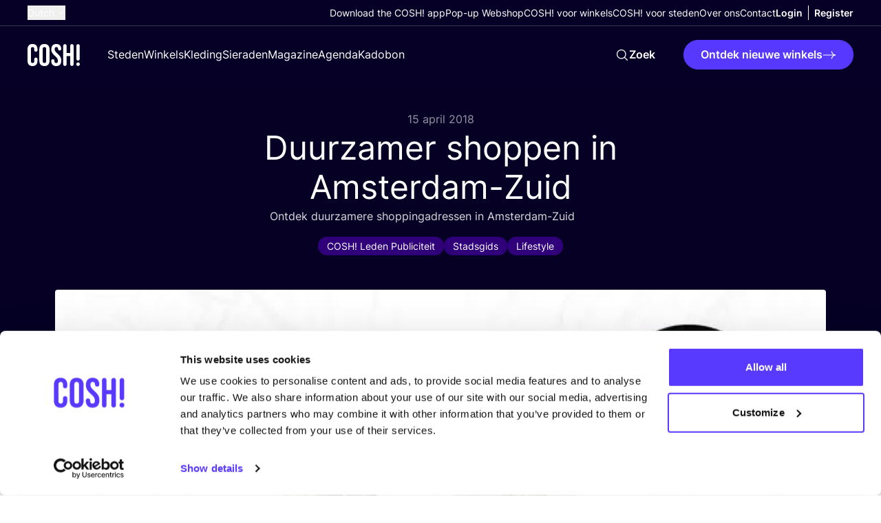

--- FILE ---
content_type: text/html; charset=UTF-8
request_url: https://cosh.eco/nl/artikelen/duurzaam-shoppen-in-amsterdam-zuid
body_size: 34240
content:


<!DOCTYPE html>
<html xmlns="http://www.w3.org/1999/xhtml" lang="nl">
	<head>
		<meta http-equiv="X-UA-Compatible" content="IE=edge" />
	<meta charset="utf-8">
	<meta name="viewport" content="minimum-scale=1.0, width=device-width">
	<link rel="home" href="https://cosh.eco/nl/artikelen/duurzaam-shoppen-in-amsterdam-zuid" hreflang="nl">

		
															<link rel="dns-prefetch" href="https://cosh.eco">
		<link rel="preconnect" href="https://cosh.eco" crossorigin>
														<link rel="dns-prefetch" href="https://consentcdn.cookiebot.com">
		<link rel="preconnect" href="https://consentcdn.cookiebot.com" crossorigin>
														<link rel="dns-prefetch" href="https://consent.cookiebot.com/">
		<link rel="preconnect" href="https://consent.cookiebot.com/" crossorigin>
									<link rel="dns-prefetch" href="https://ik.imagekit.io/mxzivwassd/">
		<link rel="preconnect" href="https://ik.imagekit.io/mxzivwassd/" crossorigin>
		
	<link rel="preload" href="https://cosh.eco/assets/fonts/sourceSerifPro/SourceSerifPro-It.woff2" as="font" type="font/woff2" crossorigin="anonymous">
	<link rel="preload" href="https://cosh.eco/assets/fonts/inter/Inter-SemiBold.woff2" as="font" type="font/woff2" crossorigin="anonymous">
	<link rel="preload" href="https://cosh.eco/assets/fonts/inter/Inter-Regular.woff2" as="font" type="font/woff2" crossorigin="anonymous">

		<link rel="apple-touch-icon" sizes="180x180" href="https://cosh.eco/assets/favicon/apple-touch-icon.png">
	<link rel="icon" type="image/png" sizes="32x32" href="https://cosh.eco/assets/favicon/favicon-32x32.png">
	<link rel="icon" type="image/png" sizes="16x16" href="https://cosh.eco/assets/favicon/favicon-16x16.png">
	<link rel="manifest" href="https://cosh.eco/assets/favicon/site.webmanifest">
	<link rel="mask-icon" href="https://cosh.eco/assets/favicon/safari-pinned-tab.svg" color="#5bbad5">
	<meta name="msapplication-TileColor" content="#603cba">
	<meta name="theme-color" content="#ffffff">

								<style>html{visibility: hidden;opacity:0;}</style>

					<link rel="stylesheet" href="https://cosh.eco/assets/css-BMhNgmIm.css">
					<link rel="stylesheet" href="https://cosh.eco/assets/cosh-stores-ateBvBeb.css">
		
		<style>html{visibility: visible;opacity:1;}</style>
	
		
			<title>Op zoek naar duurzame shoppingadressen in Amsterdam-Zuid? | COSH!</title>
<script>dataLayer = [];
(function(w,d,s,l,i){w[l]=w[l]||[];w[l].push({'gtm.start':
new Date().getTime(),event:'gtm.js'});var f=d.getElementsByTagName(s)[0],
j=d.createElement(s),dl=l!='dataLayer'?'&l='+l:'';j.async=true;j.src=
'https://www.googletagmanager.com/gtm.js?id='+i+dl;f.parentNode.insertBefore(j,f);
})(window,document,'script','dataLayer','GTM-P25LQSR');
</script>
<script>!function(f,b,e,v,n,t,s){if(f.fbq)return;n=f.fbq=function(){n.callMethod?
n.callMethod.apply(n,arguments):n.queue.push(arguments)};if(!f._fbq)f._fbq=n;
n.push=n;n.loaded=!0;n.version='2.0';n.queue=[];t=b.createElement(e);t.async=!0;
t.src=v;s=b.getElementsByTagName(e)[0];s.parentNode.insertBefore(t,s)}(window,
document,'script','https://connect.facebook.net/en_US/fbevents.js');
fbq('init', '1852378701507328');
fbq('track', 'PageView');
</script><meta name="keywords" content="bewust winkelen, duurzame mode, duurzame kleding, ethische mode">
<meta name="description" content="Ontdek een overzicht van duurzame winkels in Amsterdam-Zuid. Fair fashion, vintage &amp; tweedehands kleding voor dames, heren en kinderen.">
<meta name="referrer" content="no-referrer-when-downgrade">
<meta name="robots" content="all">
<meta content="729557030708637" property="fb:profile_id">
<meta content="776997207116162" property="fb:app_id">
<meta content="nl" property="og:locale">
<meta content="en" property="og:locale:alternate">
<meta content="COSH!" property="og:site_name">
<meta content="website" property="og:type">
<meta content="https://cosh.eco/nl/artikelen/duurzaam-shoppen-in-amsterdam-zuid" property="og:url">
<meta content="Op zoek naar duurzame shoppingadressen in Amsterdam-Zuid?" property="og:title">
<meta content="Ontdek een overzicht van duurzame winkels in Amsterdam-Zuid. Fair fashion, vintage &amp; tweedehands kleding voor dames, heren en kinderen." property="og:description">
<meta content="https://ik.imagekit.io/mxzivwassd/default/Header_city-overview_blog_COSH.png?tr=w-1200%2Cc-at_max_enlarge%3Aw-1200%2Ch-630%2Cf-auto%2Ccm-extract%2Cxc-600%2Cyc-337.5%2Cq-82%2CindexId%3A&amp;v=1676027043" property="og:image">
<meta content="1200" property="og:image:width">
<meta content="630" property="og:image:height">
<meta content="Duurzamer shoppen in Amsterdam-Zuid" property="og:image:alt">
<meta content="https://vimeo.com/channels/1427369" property="og:see_also">
<meta content="https://www.tiktok.com/@cosh.eco" property="og:see_also">
<meta content="https://twitter.com/COSH_eco" property="og:see_also">
<meta content="https://www.linkedin.com/in/nikideschryver/" property="og:see_also">
<meta content="https://www.facebook.com/cosh.be" property="og:see_also">
<meta content="https://www.instagram.com/cosh.eco/" property="og:see_also">
<meta name="twitter:card" content="summary_large_image">
<meta name="twitter:site" content="@COSH_eco">
<meta name="twitter:creator" content="@COSH_eco">
<meta name="twitter:title" content="Op zoek naar duurzame shoppingadressen in Amsterdam-Zuid?">
<meta name="twitter:description" content="Ontdek een overzicht van duurzame winkels in Amsterdam-Zuid. Fair fashion, vintage &amp; tweedehands kleding voor dames, heren en kinderen.">
<meta name="twitter:image" content="https://ik.imagekit.io/mxzivwassd/default/Header_city-overview_blog_COSH.png?tr=w-800%2Cc-at_max_enlarge%3Aw-800%2Ch-418%2Cf-auto%2Ccm-extract%2Cxc-400%2Cyc-225%2Cq-82%2CindexId%3A&amp;v=1676027043">
<meta name="twitter:image:width" content="800">
<meta name="twitter:image:height" content="418">
<meta name="twitter:image:alt" content="Duurzamer shoppen in Amsterdam-Zuid">
<link href="https://cosh.eco/nl/artikelen/duurzaam-shoppen-in-amsterdam-zuid" rel="canonical">
<link href="https://cosh.eco/nl" rel="home">
<link href="https://cosh.eco/nl/artikelen/duurzaam-shoppen-in-amsterdam-zuid" rel="alternate" hreflang="nl">
<link href="https://cosh.eco/en/articles/conscious-shopping-in-amsterdam-south" rel="alternate" hreflang="x-default">
<link href="https://cosh.eco/en/articles/conscious-shopping-in-amsterdam-south" rel="alternate" hreflang="en">
<link href="https://cosh.eco/cpresources/2bc90bf9/assets/admin-bar-C40_4Bs4.css" rel="stylesheet">
<link href="https://cosh.eco/cpresources/c925e7d9/css/formie-theme.css?v=1762402779" rel="stylesheet">
<style>@layer admin-bar {
            admin-bar {
                &:not(:defined) {
                    display: block;
                    height: var(--admin-bar-height, 43px);
                    
                    & > * {
                        display: none;
                    }
                }
            }
        }
</style></head>

	<body class=""><noscript><iframe src="https://www.googletagmanager.com/ns.html?id=GTM-P25LQSR"
height="0" width="0" style="display:none;visibility:hidden"></iframe></noscript>

<noscript><img height="1" width="1" style="display:none"
src="https://www.facebook.com/tr?id=1852378701507328&ev=PageView&noscript=1" /></noscript>

		<div id="component-purlfd" class="sprig-component" data-hx-target="this" data-hx-include="this" data-hx-trigger="load" data-hx-get="https://cosh.eco/index.php/actions/sprig-core/components/render" data-hx-vals="{&quot;sprig:config&quot;:&quot;649e4d7cd9086a144adc7af48ffdd624c26f967c4cad5221e8ccd07a7a449c8a{\u0022id\u0022:\u0022component-purlfd\u0022,\u0022siteId\u0022:2,\u0022template\u0022:\u0022_components\\\/admin-bar\u0022,\u0022variables\u0022:{\u0022entryUri\u0022:\u0022artikelen\\\/duurzaam-shoppen-in-amsterdam-zuid\u0022,\u0022categoryUri\u0022:\u0022\u0022}}&quot;}" s-trigger="load"></div>

						
			

	
							
									
	
	
	
<div
	class="js-popup hidden fixed top-0 left-0 z-100 w-screen h-screen overflow-auto items-center justify-center py-20 px-4 "
	data-theme="light"
	data-appear="on-leave"
	id="newsletter-popup"
>
	<div class="c-popup__backdrop absolute top-0 left-0 w-full min-h-full bg-neutral-900/40"></div>
	<div class="relative bg-neutral-0 rounded-1 vp7:min-w-[500px] max-w-[800px] overflow-hidden">
		
		<button
			aria-label="Sluit"
			class="c-popup__close absolute right-3 top-3 vp7:right-6 vp7:top-6 transition-transform ease-in-out duration-300 hover:rotate-90 bg-neutral-900/50 rounded-full p-1 js-data-layer"
			 data-layer="{&quot;event&quot;:&quot;popup_close&quot;,&quot;popup_id&quot;:&quot;newsletter-popup&quot;}" 		>
			


<svg class="text-neutral-0 fill-current" width="24" height="24" viewBox="0 0 24 24" xmlns="http://www.w3.org/2000/svg" focusable="false">
<path d="M6 18L18 6M6 6L18 18" stroke="currentColor" stroke-width="1.5" stroke-linecap="round" stroke-linejoin="round"/>
</svg>
		</button>

		<div class="p-5 vp7:p-10 pt-7 vp7:pt-11">
								
	<h3
		class="max-w-prose"
		
	>Schrijf je in voor <i>onze nieuwsbrief</i> en blijf op de hoogte!&nbsp;</h3>
		
					





	<div class="wysiwyg js-link-check text-neutral-800 wysiwyg wysiwyg-sm max-w-prose" ><p>Ik wil graag de maan­de­lijk­se nieuws­brief ont­van­gen met upda­tes over de blog en exclu­sie­ve eve­ne­men­ten. Wij gaan uiterst zorg­vul­dig om met uw per­soon­lij­ke gege­vens. Meer hier­over in <a href="https://cosh.eco/nl/privacy-policy">onze Pri­va­cy­ver­kla­ring.</a></p></div>


		
					<div class="flex w-full items-start relative flex-col space-y-3 mt-4">
				




<div class="c-form w-full" >
	<form id="fui-newsletterNewWebsiteNL-fweotb" method="post" enctype="multipart/form-data" accept-charset="utf-8" data-fui-form="{&quot;formHashId&quot;:&quot;fui-newsletterNewWebsiteNL-fweotb&quot;,&quot;formId&quot;:140113,&quot;formHandle&quot;:&quot;newsletterNewWebsiteNL&quot;,&quot;registeredJs&quot;:[{&quot;src&quot;:&quot;https:\/\/cosh.eco\/cpresources\/c925e7d9\/js\/captchas\/duplicate.js?v=1762402779&quot;,&quot;module&quot;:&quot;FormieDuplicateCaptcha&quot;,&quot;settings&quot;:{&quot;formId&quot;:&quot;fui-newsletterNewWebsiteNL-fweotb&quot;,&quot;sessionKey&quot;:&quot;__DUP_1401133&quot;,&quot;value&quot;:&quot;696f2581623980.74553710&quot;}},{&quot;src&quot;:&quot;https:\/\/cosh.eco\/cpresources\/c925e7d9\/js\/captchas\/javascript.js?v=1762402779&quot;,&quot;module&quot;:&quot;FormieJSCaptcha&quot;,&quot;settings&quot;:{&quot;formId&quot;:&quot;fui-newsletterNewWebsiteNL-fweotb&quot;,&quot;sessionKey&quot;:&quot;__JSCHK_1401133&quot;,&quot;value&quot;:&quot;696f258162aef6.11097265&quot;}}],&quot;settings&quot;:{&quot;submitMethod&quot;:&quot;page-reload&quot;,&quot;submitActionMessage&quot;:&quot;&lt;p&gt;Je bent geabonneerd! Bedankt om ons te steunen in onze missie om de mode-industrie te veranderen. Kijk eens in je inbox, we hebben je een eerste e-mail gestuurd ;)&lt;\/p&gt;&quot;,&quot;submitActionMessageTimeout&quot;:null,&quot;submitActionMessagePosition&quot;:&quot;top-form&quot;,&quot;submitActionFormHide&quot;:true,&quot;submitAction&quot;:&quot;message&quot;,&quot;submitActionTab&quot;:null,&quot;errorMessage&quot;:&quot;&lt;p&gt;We konden je inzending niet verwerken. Onze excuses voor het ongemak. Probeer het later opnieuw.&lt;\/p&gt;&quot;,&quot;errorMessagePosition&quot;:&quot;top-form&quot;,&quot;loadingIndicator&quot;:&quot;spinner&quot;,&quot;loadingIndicatorText&quot;:null,&quot;validationOnSubmit&quot;:true,&quot;validationOnFocus&quot;:false,&quot;scrollToTop&quot;:true,&quot;hasMultiplePages&quot;:false,&quot;pages&quot;:[{&quot;id&quot;:3,&quot;label&quot;:&quot;Page 1&quot;,&quot;settings&quot;:{&quot;submitButtonLabel&quot;:&quot;Ik mis niets meer!&quot;,&quot;backButtonLabel&quot;:&quot;Back&quot;,&quot;showBackButton&quot;:false,&quot;saveButtonLabel&quot;:&quot;Save&quot;,&quot;showSaveButton&quot;:false,&quot;saveButtonStyle&quot;:&quot;link&quot;,&quot;buttonsPosition&quot;:&quot;left&quot;,&quot;cssClasses&quot;:null,&quot;containerAttributes&quot;:[],&quot;inputAttributes&quot;:[],&quot;enableNextButtonConditions&quot;:false,&quot;nextButtonConditions&quot;:[],&quot;enablePageConditions&quot;:false,&quot;pageConditions&quot;:[],&quot;enableJsEvents&quot;:false,&quot;jsGtmEventOptions&quot;:[]}}],&quot;themeConfig&quot;:{&quot;loading&quot;:{&quot;class&quot;:&quot;fui-loading&quot;},&quot;errorMessage&quot;:{&quot;class&quot;:&quot;fui-error-message&quot;},&quot;disabled&quot;:{&quot;class&quot;:&quot;fui-disabled&quot;},&quot;tabError&quot;:{&quot;class&quot;:&quot;fui-tab-error&quot;},&quot;tabActive&quot;:{&quot;class&quot;:&quot;fui-tab-active&quot;},&quot;tabComplete&quot;:{&quot;class&quot;:&quot;fui-tab-complete&quot;},&quot;successMessage&quot;:{&quot;class&quot;:&quot;fui-success-message&quot;},&quot;alert&quot;:{&quot;class&quot;:&quot;fui-alert&quot;},&quot;alertError&quot;:{&quot;class&quot;:&quot;fui-alert fui-alert-error fui-alert-top-form&quot;,&quot;role&quot;:&quot;alert&quot;,&quot;data-fui-alert&quot;:true,&quot;data-fui-alert-error&quot;:true},&quot;alertSuccess&quot;:{&quot;class&quot;:&quot;fui-alert fui-alert-success fui-alert-top-form&quot;,&quot;role&quot;:&quot;alert&quot;,&quot;data-fui-alert&quot;:true,&quot;data-fui-alert-success&quot;:true},&quot;page&quot;:{&quot;id&quot;:&quot;fui-newsletterNewWebsiteNL-fweotb-p-3&quot;,&quot;class&quot;:&quot;fui-page flex flex-col gap-4&quot;,&quot;data-index&quot;:&quot;0&quot;,&quot;data-id&quot;:&quot;3&quot;,&quot;data-fui-page&quot;:true},&quot;progress&quot;:{&quot;class&quot;:&quot;fui-progress&quot;,&quot;data-fui-progress&quot;:true},&quot;tab&quot;:{&quot;class&quot;:&quot;fui-tab&quot;},&quot;success&quot;:{&quot;class&quot;:&quot;fui-success&quot;},&quot;error&quot;:{&quot;class&quot;:&quot;fui-error-message&quot;},&quot;fieldContainerError&quot;:{&quot;class&quot;:&quot;fui-error&quot;},&quot;fieldInputError&quot;:{&quot;class&quot;:&quot;fui-error&quot;},&quot;fieldErrors&quot;:{&quot;class&quot;:&quot;fui-errors&quot;,&quot;data-field-error-messages&quot;:true},&quot;fieldError&quot;:{&quot;class&quot;:&quot;fui-error-message&quot;,&quot;data-field-error-message&quot;:true}},&quot;redirectUrl&quot;:&quot;&quot;,&quot;currentPageId&quot;:3,&quot;outputJsTheme&quot;:true,&quot;enableUnloadWarning&quot;:true,&quot;enableBackSubmission&quot;:true,&quot;ajaxTimeout&quot;:10,&quot;outputConsoleMessages&quot;:true,&quot;baseActionUrl&quot;:&quot;https:\/\/cosh.eco\/index.php\/actions&quot;,&quot;refreshTokenUrl&quot;:&quot;https:\/\/cosh.eco\/index.php\/actions\/formie\/forms\/refresh-tokens?form=FORM_PLACEHOLDER&quot;,&quot;scriptAttributes&quot;:[]}}" data-form-submit-method="page-reload" data-form-submit-action="message" data-loading-indicator="spinner"><input type="hidden" name="CRAFT_CSRF_TOKEN" value="443pbtrDnbjC0qZQxbFt0b0tLaT73mVAlLXxJqBwX0z-3HF5wXEKzYnusyifif6PmJ78BJbVA_zPSWrxmLhWGO7kg0LmMxl_yoU3H608eqs=" autocomplete="off"><input type="hidden" name="action" value="formie/submissions/submit"><input type="hidden" name="submitAction" value="submit"><input type="hidden" name="handle" value="newsletterNewWebsiteNL"><input type="hidden" name="siteId" value="2"><div id="fui-newsletterNewWebsiteNL-fweotb-p-3" class="fui-page flex flex-col gap-4" data-index="0" data-id="3" data-fui-page><div class="fui-row fui-page-row flex flex-col vp7:flex-row items-stretch m-0 gap-4" data-fui-field-count="2"><div class="flex-1" data-field-handle="name1" data-field-type="name" data-validation="required"><label class="typo-small-strong mb-1 text-neutral-900" for="fui-newsletterNewWebsiteNL-fweotb-fields-name1" data-field-label>Voornaam&nbsp;<span class="fui-required" aria-hidden="true">*</span></label><div class="fui-input-wrapper"><input type="text" id="fui-newsletterNewWebsiteNL-fweotb-fields-name1" class="fui-input w-full py-4 px-7 bg-neutral-0 border-1 border-neutral-200 focus:border-neutral-200 rounded-full typo-p focus:ring-1 focus:ring-offset-2 focus:ring-primary-400" name="fields[name1]" value="" placeholder="Voornaam" autocomplete="name" required data-fui-id="newsletterNewWebsiteNL-name1"></div></div><div class="flex-1" data-field-handle="eMail" data-field-type="email" data-validation="required|email"><label class="typo-small-strong mb-1 text-neutral-900" for="fui-newsletterNewWebsiteNL-fweotb-fields-eMail" data-field-label>E-mail&nbsp;<span class="fui-required" aria-hidden="true">*</span></label><div class="fui-input-wrapper"><input type="email" id="fui-newsletterNewWebsiteNL-fweotb-fields-eMail" class="fui-input w-full py-4 px-7 bg-neutral-0 border-1 border-neutral-200 focus:border-neutral-200 rounded-full typo-p focus:ring-1 focus:ring-offset-2 focus:ring-primary-400" name="fields[eMail]" value="" placeholder="E-mail" autocomplete="email" required data-fui-id="newsletterNewWebsiteNL-eMail"></div></div></div><div class="formie-duplicate-captcha-placeholder" data-duplicate-captcha-placeholder></div><div id="beesknees_1401133_wrapper" style="display:none;"><label for="beesknees_1401133">Laat dit veld leeg</label><input type="text" id="beesknees_1401133" name="beesknees" style="display:none;" /></div><div class="formie-jscaptcha-placeholder" data-jscaptcha-placeholder></div><button type="submit" class="c-button self-start" data-submit-action="submit">Ik mis niets meer!</button></div></form>
</div>


			</div>
		
			
		</div>
	</div>
</div>

	






	
		
		
		
		
		
	
	

<header class="relative z-30  bg-neutral-900" data-theme="dark">
	<div class="flex items-center justify-between container container-space-x vp12:hidden relative z-40 bg-neutral-900">
		
<a
	class="w-19 mr-10 inline-block"href="https://cosh.eco/nl/"
		target="_self"
		aria-label="COSH! home"><svg class="w-full fill-current text-neutral-0" width="76" height="33" viewBox="0 0 76 33" fill="none" xmlns="http://www.w3.org/2000/svg" focusable="false">
<path d="M7.21625 33.0002C11.938 33.0002 14.4325 30.1494 14.4325 25.3385V22.9776C14.4325 21.5522 13.4971 20.6613 12.1162 20.6613C10.7353 20.6613 9.79985 21.5968 9.79985 22.9776V25.6949C9.79985 27.7439 8.81987 28.5457 7.34989 28.5457C5.87991 28.5457 4.89993 27.7439 4.89993 25.6949V8.27787C4.89993 6.22881 5.87991 5.38246 7.34989 5.38246C8.81987 5.38246 9.79985 6.22881 9.79985 8.27787V9.83693C9.79985 11.2178 10.7353 12.1533 12.1162 12.1533C13.4971 12.1533 14.4325 11.2178 14.4325 9.83693V8.58968C14.4325 3.77884 11.938 0.927979 7.21625 0.927979C2.49451 0.927979 0 3.77884 0 8.58968V25.3385C0 30.1494 2.49451 33.0002 7.21625 33.0002Z" fill="currentColor"/>
<path d="M24.5337 33.0002C29.3446 33.0002 31.9727 30.1494 31.9727 25.1603V8.76786C31.9727 3.77884 29.3446 0.927979 24.5337 0.927979C19.7229 0.927979 17.0948 3.77884 17.0948 8.76786V25.1603C17.0948 30.1494 19.7229 33.0002 24.5337 33.0002ZM24.5337 28.5457C22.9747 28.5457 21.9947 27.6994 21.9947 25.4722V8.45605C21.9947 6.22881 22.9747 5.38246 24.5337 5.38246C26.0928 5.38246 27.0728 6.22881 27.0728 8.45605V25.4722C27.0728 27.6994 26.0928 28.5457 24.5337 28.5457Z" fill="currentColor"/>
<path d="M41.6563 33.0002C46.4672 33.0002 49.0508 30.1494 49.0508 25.0713C49.0508 21.1959 47.759 18.7013 43.6608 15.0932C40.4536 12.2869 39.4291 10.6387 39.4291 8.36696C39.4291 6.22881 40.32 5.38246 41.8791 5.38246C43.4381 5.38246 44.329 6.36244 44.329 8.0106C44.329 9.34694 45.0863 10.3715 46.6453 10.3715C48.1153 10.3715 48.9617 9.56967 48.9617 8.0106C48.9617 4.00157 46.6008 0.927979 41.8345 0.927979C37.0682 0.927979 34.5292 3.77885 34.5292 8.67877C34.5292 12.2424 35.8655 14.7814 39.9636 18.3895C43.1709 21.1959 44.1508 22.844 44.1508 25.4276C44.1508 27.7439 43.1709 28.5457 41.6118 28.5457C40.0527 28.5457 39.0727 27.7439 39.0727 25.5167C39.0727 23.7349 38.0482 23.0667 36.7564 23.0667C35.2864 23.0667 34.4401 24.0022 34.4401 25.4276C34.4401 30.1494 36.8455 33.0002 41.6563 33.0002Z" fill="currentColor"/>
<path d="M54.3102 32.822C55.7356 32.822 56.7601 31.7975 56.7601 30.3721V18.5232H62.0164V30.3721C62.0164 31.7975 63.041 32.822 64.4664 32.822C65.8918 32.822 66.9163 31.7975 66.9163 30.3721V3.55612C66.9163 2.13069 65.8918 1.10616 64.4664 1.10616C63.041 1.10616 62.0164 2.13069 62.0164 3.55612V14.0687H56.7601V3.55612C56.7601 2.13069 55.7356 1.10616 54.3102 1.10616C52.8847 1.10616 51.8602 2.13069 51.8602 3.55612V30.3721C51.8602 31.7975 52.8847 32.822 54.3102 32.822Z" fill="currentColor"/>
<path d="M73.4164 32.822C74.8418 32.822 76 31.6639 76 30.2384C76 28.813 74.8418 27.6549 73.4164 27.6549C71.991 27.6549 70.8328 28.813 70.8328 30.2384C70.8328 31.6639 71.991 32.822 73.4164 32.822Z" fill="currentColor"/>
<path d="M70.9876 3.63154C70.9876 2.29015 72.075 1.20274 73.4164 1.20274C74.7578 1.20274 75.8452 2.29015 75.8452 3.63154V22.5756C75.8452 23.917 74.7578 25.0044 73.4164 25.0044C72.075 25.0044 70.9876 23.917 70.9876 22.5756V3.63154Z" fill="currentColor"/>
</svg>
</a>

		<div class="flex vp12:hidden pointer-events-auto items-center">
			<div id="component-didzbu" class="sprig-component" data-hx-target="this" data-hx-include="this" data-hx-trigger="load" data-hx-get="https://cosh.eco/index.php/actions/sprig-core/components/render" data-hx-vals="{&quot;sprig:config&quot;:&quot;f577c1b274417e0ccfa492c16b6a048993d327fd08572b9b3fd6b782fc124f08{\u0022id\u0022:\u0022component-didzbu\u0022,\u0022siteId\u0022:2,\u0022template\u0022:\u0022_components\\\/admin-menu\u0022,\u0022variables\u0022:{\u0022linkClass\u0022:\u0022text-neutral-0 vp12:text-neutral-900\u0022,\u0022dark\u0022:true}}&quot;}" s-trigger="load">





	
	<div class="flex vp12:divide-x vp12:-mx-2 ">
		


	
	

<a
	class="c-link flex items-center text-center max-vp12:hidden !font-bold px-2 js-data-layer text-neutral-0 vp12:text-neutral-900 typo-small"
		href="https://cosh.eco/nl/login"
	target="_self"
		
>
	
	<span>Login</span>

	</a>

		


	
	

<a
	class="c-link flex items-center text-center max-vp12:hidden !font-bold px-2 js-data-layer text-neutral-0 vp12:text-neutral-900 typo-small"
		href="https://cosh.eco/nl/registreer"
	target="_self"
		
>
	
	<span>Register</span>

	</a>

				<a class="vp12:hidden py-6 px-2 text-neutral-0 vp12:text-neutral-900" href="https://cosh.eco/nl/login" aria-label="Login">
			


<svg class="w-6 h-6" width="24" height="24" viewBox="0 0 24 24" xmlns="http://www.w3.org/2000/svg" focusable="false">
<path fill="currentColor" fill-rule="evenodd" clip-rule="evenodd" d="M12 3C10.3431 3 8.99994 4.34315 8.99994 6C8.99994 7.65685 10.3431 9 12 9C13.6568 9 15 7.65685 15 6C15 4.34315 13.6568 3 12 3ZM7.49994 6C7.49994 3.51471 9.51467 1.5 12 1.5C14.4852 1.5 16.5 3.51471 16.5 6C16.5 8.48529 14.4852 10.5 12 10.5C9.51467 10.5 7.49994 8.48529 7.49994 6Z" />
<path fill="currentColor" fill-rule="evenodd" clip-rule="evenodd" d="M5.27706 19.6409C7.34228 20.5158 9.61385 21 12.0003 21C14.3865 21 16.6578 20.5159 18.7229 19.6411C18.4152 16.1987 15.5227 13.5 12 13.5C8.47733 13.5 5.58483 16.1985 5.27706 19.6409ZM3.75121 20.1053C3.82855 15.6156 7.49196 12 12 12C16.5081 12 20.1716 15.6158 20.2487 20.1056C20.2538 20.4034 20.0823 20.676 19.8116 20.8002C17.4326 21.8918 14.7865 22.5 12.0003 22.5C9.21382 22.5 6.56739 21.8917 4.18828 20.7998C3.91761 20.6756 3.74608 20.403 3.75121 20.1053Z" />
</svg>
		</a>
	</div>
</div>

			<button
				class="c-menu js-menu p-6 pl-3 -mr-6 flex items-center"
				aria-label="mobile nav toggle"
				data-trigger="mobile-nav-dark"
			>
				<span class="c-menu__box">
					<span class="c-menu__inner"></span>
				</span>
			</button>
		</div>
	</div>

	<div
		class="flex flex-col c-nav fixed inset-0 overflow-auto vp12:overflow-visible vp12:relative"
		data-content="mobile-nav-dark"
	>
		

<div class="w-full vp12:container vp12:container-space-x vp12:border-b flex flex-col items-start vp12:items-center vp12:flex-row justify-between gap-y-6 order-last vp12:order-none border-neutral-800">
			



									
<div class="js-flyout c-flyout mx-4 vp3:mx-6 vp12:mx-0">
	<button
		class="flex items-center whitespace-nowrap text-neutral-0"
		data-trigger="language-toggle"
	>
		<span class="mr-1 typo-small ">
			Dutch
		</span>

		


<svg class="c-flyout__arrow fill-current" width="24" height="24" viewBox="0 0 24 24" xmlns="http://www.w3.org/2000/svg" focusable="false">
<path fill="currentColor" fill-rule="evenodd" clip-rule="evenodd" d="M3.96967 7.71967C4.26256 7.42678 4.73744 7.42678 5.03033 7.71967L12 14.6893L18.9697 7.71967C19.2626 7.42678 19.7374 7.42678 20.0303 7.71967C20.3232 8.01256 20.3232 8.48744 20.0303 8.78033L12.5303 16.2803C12.2374 16.5732 11.7626 16.5732 11.4697 16.2803L3.96967 8.78033C3.67678 8.48744 3.67678 8.01256 3.96967 7.71967Z"/>
</svg>
	</button>

	<nav
		class="c-flyout__content left-0"
		data-content="language-toggle"
	>
		<ul class="flex flex-col">
																																												
					<li>
						<a
							class="c-flyout__item typo-small"
							 href="https://cosh.eco/en/articles/conscious-shopping-in-amsterdam-south" hreflang="en" lang="en"
						>
							English
						</a>
					</li>
																																																							
					<li>
						<a
							class="c-flyout__item typo-small"
							 href="https://cosh.eco/fr/" hreflang="fr" lang="fr"
						>
							French
						</a>
					</li>
																																																
					<li>
						<a
							class="c-flyout__item typo-small"
							 href="https://cosh.eco/es/" hreflang="es" lang="es"
						>
							Spanish
						</a>
					</li>
																																																
					<li>
						<a
							class="c-flyout__item typo-small"
							 href="https://cosh.eco/de/" hreflang="de" lang="de"
						>
							German
						</a>
					</li>
																																																
					<li>
						<a
							class="c-flyout__item typo-small"
							 href="https://cosh.eco/hr/" hreflang="hr" lang="hr"
						>
							Croatian
						</a>
					</li>
									</ul>
	</nav>
</div>
	
	<div class="flex flex-col py-6 vp12:py-2 w-full px-4 vp3:px-6 vp12:px-0 justify-end full-bleed vp12:w-full vp12:m-auto vp12:bg-transparent items-start gap-y-5 vp12:gap-y-0 vp12:flex-row vp12:items-center vp12:gap-x-10 bg-neutral-0">
		<nav>
			<ul class="flex flex-col items-start gap-y-5 vp12:gap-y-0 vp12:flex-row vp12:items-center vp12:gap-x-10">
									<li class="relative">
						


	
	

<a
	class="c-link flex items-center text-center text-neutral-900 vp12:text-neutral-0  typo-small"
		href="https://cosh.eco/nl/cosh-digital-wardrobe"
	target="_self"
		
>
	
	<span>Download the COSH! app</span>

	</a>
					</li>
									<li class="relative">
						


	
	

<a
	class="c-link flex items-center text-center text-neutral-900 vp12:text-neutral-0  typo-small"
		href="https://popup-shop.cosh.eco/"
	target="_self"
		
>
	
	<span>Pop-up Webshop</span>

	</a>
					</li>
									<li class="relative">
						


	
	

<a
	class="c-link flex items-center text-center text-neutral-900 vp12:text-neutral-0  typo-small"
		href="https://cosh.eco/nl/cosh-for-stores"
	target="_self"
		
>
	
	<span>COSH! voor winkels</span>

	</a>
					</li>
									<li class="relative">
						


	
	

<a
	class="c-link flex items-center text-center text-neutral-900 vp12:text-neutral-0  typo-small"
		href="https://cosh.eco/nl/how-to-join-cosh-as-a-city"
	target="_self"
		
>
	
	<span>COSH! voor steden</span>

	</a>
					</li>
									<li class="relative">
						


	
	

<a
	class="c-link flex items-center text-center text-neutral-900 vp12:text-neutral-0  typo-small"
		href="https://cosh.eco/nl/over-ons"
	target="_self"
		
>
	
	<span>Over ons</span>

	</a>
					</li>
									<li class="relative">
						


	
	

<a
	class="c-link flex items-center text-center text-neutral-900 vp12:text-neutral-0  typo-small"
		href="https://cosh.eco/nl/contact"
	target="_self"
		
>
	
	<span>Contact</span>

	</a>
					</li>
							</ul>
		</nav>

		<div id="component-bvyqzy" class="sprig-component" data-hx-target="this" data-hx-include="this" data-hx-trigger="load" data-hx-get="https://cosh.eco/index.php/actions/sprig-core/components/render" data-hx-vals="{&quot;sprig:config&quot;:&quot;a946af2c2f2179cdd425b0fbfb95ff29dfe48661b3826d9addbd3dd55be64b2c{\u0022id\u0022:\u0022component-bvyqzy\u0022,\u0022siteId\u0022:2,\u0022template\u0022:\u0022_components\\\/admin-menu\u0022,\u0022variables\u0022:{\u0022class\u0022:\u0022max-vp12:hidden\u0022,\u0022linkClass\u0022:\u0022text-neutral-900 vp12:text-neutral-0\u0022,\u0022dark\u0022:true}}&quot;}" s-trigger="load">





	
	<div class="flex vp12:divide-x vp12:-mx-2 max-vp12:hidden">
		


	
	

<a
	class="c-link flex items-center text-center max-vp12:hidden !font-bold px-2 js-data-layer text-neutral-900 vp12:text-neutral-0 typo-small"
		href="https://cosh.eco/nl/login"
	target="_self"
		
>
	
	<span>Login</span>

	</a>

		


	
	

<a
	class="c-link flex items-center text-center max-vp12:hidden !font-bold px-2 js-data-layer text-neutral-900 vp12:text-neutral-0 typo-small"
		href="https://cosh.eco/nl/registreer"
	target="_self"
		
>
	
	<span>Register</span>

	</a>

				<a class="vp12:hidden py-6 px-2 text-neutral-900 vp12:text-neutral-0" href="https://cosh.eco/nl/login" aria-label="Login">
			


<svg class="w-6 h-6" width="24" height="24" viewBox="0 0 24 24" xmlns="http://www.w3.org/2000/svg" focusable="false">
<path fill="currentColor" fill-rule="evenodd" clip-rule="evenodd" d="M12 3C10.3431 3 8.99994 4.34315 8.99994 6C8.99994 7.65685 10.3431 9 12 9C13.6568 9 15 7.65685 15 6C15 4.34315 13.6568 3 12 3ZM7.49994 6C7.49994 3.51471 9.51467 1.5 12 1.5C14.4852 1.5 16.5 3.51471 16.5 6C16.5 8.48529 14.4852 10.5 12 10.5C9.51467 10.5 7.49994 8.48529 7.49994 6Z" />
<path fill="currentColor" fill-rule="evenodd" clip-rule="evenodd" d="M5.27706 19.6409C7.34228 20.5158 9.61385 21 12.0003 21C14.3865 21 16.6578 20.5159 18.7229 19.6411C18.4152 16.1987 15.5227 13.5 12 13.5C8.47733 13.5 5.58483 16.1985 5.27706 19.6409ZM3.75121 20.1053C3.82855 15.6156 7.49196 12 12 12C16.5081 12 20.1716 15.6158 20.2487 20.1056C20.2538 20.4034 20.0823 20.676 19.8116 20.8002C17.4326 21.8918 14.7865 22.5 12.0003 22.5C9.21382 22.5 6.56739 21.8917 4.18828 20.7998C3.91761 20.6756 3.74608 20.403 3.75121 20.1053Z" />
</svg>
		</a>
	</div>
</div>
	</div>
</div>

		<div class="pt-20 pb-16 vp12:py-5 w-full flex-grow container container-space-x flex items-start flex-col vp12:flex-row vp12:items-center gap-y-4 vp12:justify-between">
			


<form
	class="c-search w-full relative vp12:hidden"
	action="https://cosh.eco/nl/zoeken/resultaten"
	data-modal="global-search-mobile"
>
	<div class="c-search__field duration-300 delay-100 transition relative w-full">
		
		

<input
	id="global-search"
	class="c-search__input appearance-none duration py-3 vp6:py-4 pl-7 pr-14 w-full rounded-full transition-colors border outline-offset-2 focus:outline  shadow-lg shadow-neutral-800/10"
	type="text"
	name="q"		placeholder="Zoek op een website"		
	data-focus="global-search-mobile"
>

															





		
<button
	class="c-button absolute right-2 top-1/2 -translate-y-1/2 hidden vp6:flex js-data-layer"
		 type="submit" data-layer='{"event":"button_click","button_label":"Zoek"}' data-ignore-theme=""
>
			


<svg class="w-5 h-5 flex-shrink-0 fill-current" width="24" height="24" viewBox="0 0 24 24" xmlns="http://www.w3.org/2000/svg" focusable="false">
<path fill="currentColor" fill-rule="evenodd" clip-rule="evenodd" d="M4.66566 4.66566C6.21289 3.11843 8.31138 2.24921 10.4995 2.24921C12.6876 2.24921 14.7861 3.11843 16.3333 4.66566C17.8805 6.21289 18.7498 8.31138 18.7498 10.4995C18.7498 12.4362 18.0688 14.3027 16.8395 15.7788L21.5303 20.4697C21.8232 20.7626 21.8232 21.2374 21.5303 21.5303C21.2374 21.8232 20.7626 21.8232 20.4697 21.5303L15.7788 16.8395C14.3027 18.0688 12.4362 18.7498 10.4995 18.7498C8.31138 18.7498 6.21289 17.8805 4.66566 16.3333C3.11843 14.7861 2.24921 12.6876 2.24921 10.4995C2.24921 8.31138 3.11843 6.21289 4.66566 4.66566ZM10.4995 3.74921C8.7092 3.74921 6.99224 4.46039 5.72632 5.72632C4.46039 6.99224 3.74921 8.7092 3.74921 10.4995C3.74921 12.2898 4.46039 14.0067 5.72632 15.2727C6.99224 16.5386 8.7092 17.2498 10.4995 17.2498C12.2898 17.2498 14.0067 16.5386 15.2727 15.2727C16.5386 14.0067 17.2498 12.2898 17.2498 10.4995C17.2498 8.7092 16.5386 6.99224 15.2727 5.72632C14.0067 4.46039 12.2898 3.74921 10.4995 3.74921Z" fill="currentColor"/>
</svg>
	
			<span class="c-button__inner">Zoek</span>
	
	</button>

						


		

<button
	class="c-icon-button flex items-center justify-center rounded-full border transition-colors absolute right-2 top-1/2 -translate-y-1/2 vp6:hidden w-10 h-10 min-w-10 min-h-10"
		 type="submit" data-ignore-theme=""
>
	


<svg class="min-w-4 w-4 min-h-4 h-4 fill-current" width="24" height="24" viewBox="0 0 24 24" xmlns="http://www.w3.org/2000/svg" focusable="false">
<path fill="currentColor" fill-rule="evenodd" clip-rule="evenodd" d="M4.66566 4.66566C6.21289 3.11843 8.31138 2.24921 10.4995 2.24921C12.6876 2.24921 14.7861 3.11843 16.3333 4.66566C17.8805 6.21289 18.7498 8.31138 18.7498 10.4995C18.7498 12.4362 18.0688 14.3027 16.8395 15.7788L21.5303 20.4697C21.8232 20.7626 21.8232 21.2374 21.5303 21.5303C21.2374 21.8232 20.7626 21.8232 20.4697 21.5303L15.7788 16.8395C14.3027 18.0688 12.4362 18.7498 10.4995 18.7498C8.31138 18.7498 6.21289 17.8805 4.66566 16.3333C3.11843 14.7861 2.24921 12.6876 2.24921 10.4995C2.24921 8.31138 3.11843 6.21289 4.66566 4.66566ZM10.4995 3.74921C8.7092 3.74921 6.99224 4.46039 5.72632 5.72632C4.46039 6.99224 3.74921 8.7092 3.74921 10.4995C3.74921 12.2898 4.46039 14.0067 5.72632 15.2727C6.99224 16.5386 8.7092 17.2498 10.4995 17.2498C12.2898 17.2498 14.0067 16.5386 15.2727 15.2727C16.5386 14.0067 17.2498 12.2898 17.2498 10.4995C17.2498 8.7092 16.5386 6.99224 15.2727 5.72632C14.0067 4.46039 12.2898 3.74921 10.4995 3.74921Z" fill="currentColor"/>
</svg>

	<span class="sr-only">Zoek</span>
</button>
												
	</div>

	</form>

			<div class="flex items-center">
				
<a
	class="w-19 mr-6 vp12:mr-10 hidden vp12:block inline-block"href="https://cosh.eco/nl/"
		target="_self"
		aria-label="COSH! logo"><svg class="w-full fill-current text-neutral-0" width="76" height="33" viewBox="0 0 76 33" fill="none" xmlns="http://www.w3.org/2000/svg" focusable="false">
<path d="M7.21625 33.0002C11.938 33.0002 14.4325 30.1494 14.4325 25.3385V22.9776C14.4325 21.5522 13.4971 20.6613 12.1162 20.6613C10.7353 20.6613 9.79985 21.5968 9.79985 22.9776V25.6949C9.79985 27.7439 8.81987 28.5457 7.34989 28.5457C5.87991 28.5457 4.89993 27.7439 4.89993 25.6949V8.27787C4.89993 6.22881 5.87991 5.38246 7.34989 5.38246C8.81987 5.38246 9.79985 6.22881 9.79985 8.27787V9.83693C9.79985 11.2178 10.7353 12.1533 12.1162 12.1533C13.4971 12.1533 14.4325 11.2178 14.4325 9.83693V8.58968C14.4325 3.77884 11.938 0.927979 7.21625 0.927979C2.49451 0.927979 0 3.77884 0 8.58968V25.3385C0 30.1494 2.49451 33.0002 7.21625 33.0002Z" fill="currentColor"/>
<path d="M24.5337 33.0002C29.3446 33.0002 31.9727 30.1494 31.9727 25.1603V8.76786C31.9727 3.77884 29.3446 0.927979 24.5337 0.927979C19.7229 0.927979 17.0948 3.77884 17.0948 8.76786V25.1603C17.0948 30.1494 19.7229 33.0002 24.5337 33.0002ZM24.5337 28.5457C22.9747 28.5457 21.9947 27.6994 21.9947 25.4722V8.45605C21.9947 6.22881 22.9747 5.38246 24.5337 5.38246C26.0928 5.38246 27.0728 6.22881 27.0728 8.45605V25.4722C27.0728 27.6994 26.0928 28.5457 24.5337 28.5457Z" fill="currentColor"/>
<path d="M41.6563 33.0002C46.4672 33.0002 49.0508 30.1494 49.0508 25.0713C49.0508 21.1959 47.759 18.7013 43.6608 15.0932C40.4536 12.2869 39.4291 10.6387 39.4291 8.36696C39.4291 6.22881 40.32 5.38246 41.8791 5.38246C43.4381 5.38246 44.329 6.36244 44.329 8.0106C44.329 9.34694 45.0863 10.3715 46.6453 10.3715C48.1153 10.3715 48.9617 9.56967 48.9617 8.0106C48.9617 4.00157 46.6008 0.927979 41.8345 0.927979C37.0682 0.927979 34.5292 3.77885 34.5292 8.67877C34.5292 12.2424 35.8655 14.7814 39.9636 18.3895C43.1709 21.1959 44.1508 22.844 44.1508 25.4276C44.1508 27.7439 43.1709 28.5457 41.6118 28.5457C40.0527 28.5457 39.0727 27.7439 39.0727 25.5167C39.0727 23.7349 38.0482 23.0667 36.7564 23.0667C35.2864 23.0667 34.4401 24.0022 34.4401 25.4276C34.4401 30.1494 36.8455 33.0002 41.6563 33.0002Z" fill="currentColor"/>
<path d="M54.3102 32.822C55.7356 32.822 56.7601 31.7975 56.7601 30.3721V18.5232H62.0164V30.3721C62.0164 31.7975 63.041 32.822 64.4664 32.822C65.8918 32.822 66.9163 31.7975 66.9163 30.3721V3.55612C66.9163 2.13069 65.8918 1.10616 64.4664 1.10616C63.041 1.10616 62.0164 2.13069 62.0164 3.55612V14.0687H56.7601V3.55612C56.7601 2.13069 55.7356 1.10616 54.3102 1.10616C52.8847 1.10616 51.8602 2.13069 51.8602 3.55612V30.3721C51.8602 31.7975 52.8847 32.822 54.3102 32.822Z" fill="currentColor"/>
<path d="M73.4164 32.822C74.8418 32.822 76 31.6639 76 30.2384C76 28.813 74.8418 27.6549 73.4164 27.6549C71.991 27.6549 70.8328 28.813 70.8328 30.2384C70.8328 31.6639 71.991 32.822 73.4164 32.822Z" fill="currentColor"/>
<path d="M70.9876 3.63154C70.9876 2.29015 72.075 1.20274 73.4164 1.20274C74.7578 1.20274 75.8452 2.29015 75.8452 3.63154V22.5756C75.8452 23.917 74.7578 25.0044 73.4164 25.0044C72.075 25.0044 70.9876 23.917 70.9876 22.5756V3.63154Z" fill="currentColor"/>
</svg>
</a>

				<nav>
					<ul class="flex flex-col flex-wrap items-start gap-y-4 vp12:gap-y-0 vp12:flex-row vp12:items-center vp12:gap-x-10">
																				
															<li class="relative">
									


	
	

<a
	class="c-link flex items-center text-center h-8  typo-p"
		href="https://cosh.eco/nl/winkelroute"
	target="_self"
		
>
	
	<span>Steden</span>

	</a>
								</li>
																											
															<li class="relative">
									


	
	

<a
	class="c-link flex items-center text-center h-8  typo-p"
		href="https://cosh.eco/nl/winkels"
	target="_self"
		
>
	
	<span>Winkels</span>

	</a>
								</li>
																											
															<li class="relative">
									


	
	

<a
	class="c-link flex items-center text-center h-8  typo-p"
		href="https://cosh.eco/nl/merken"
	target="_self"
		
>
	
	<span>Kleding</span>

	</a>
								</li>
																											
															<li class="relative">
									


	
	

<a
	class="c-link flex items-center text-center h-8  typo-p"
		href="https://cosh.eco/nl/topic/jewellery"
	target="_self"
		
>
	
	<span>Sieraden</span>

	</a>
								</li>
																											
															<li class="relative">
									


	
	

<a
	class="c-link flex items-center text-center h-8  typo-p"
		href="https://cosh.eco/nl/artikelen"
	target="_self"
		
>
	
	<span>Magazine</span>

	</a>
								</li>
																											
															<li class="relative">
									


	
	

<a
	class="c-link flex items-center text-center h-8  typo-p"
		href="https://cosh.eco/nl/evenementen"
	target="_self"
		
>
	
	<span>Agenda</span>

	</a>
								</li>
																											
															<li class="relative">
									


	
	

<a
	class="c-link flex items-center text-center h-8  typo-p"
		href="https://cosh.eco/nl/gift-cards"
	target="_self"
		
>
	
	<span>Kadobon</span>

	</a>
								</li>
																		</ul>
				</nav>
			</div>

			<div class="flex">
				



	

		
<button
	class="c-button js-search hidden vp12:flex c-button--ghost js-data-layer"
		 data-layer='{"event":"button_click","button_label":"Zoek"}' data-trigger="global-search"
>
			


<svg class="w-5 h-5 flex-shrink-0 fill-current" width="24" height="24" viewBox="0 0 24 24" xmlns="http://www.w3.org/2000/svg" focusable="false">
<path fill="currentColor" fill-rule="evenodd" clip-rule="evenodd" d="M4.66566 4.66566C6.21289 3.11843 8.31138 2.24921 10.4995 2.24921C12.6876 2.24921 14.7861 3.11843 16.3333 4.66566C17.8805 6.21289 18.7498 8.31138 18.7498 10.4995C18.7498 12.4362 18.0688 14.3027 16.8395 15.7788L21.5303 20.4697C21.8232 20.7626 21.8232 21.2374 21.5303 21.5303C21.2374 21.8232 20.7626 21.8232 20.4697 21.5303L15.7788 16.8395C14.3027 18.0688 12.4362 18.7498 10.4995 18.7498C8.31138 18.7498 6.21289 17.8805 4.66566 16.3333C3.11843 14.7861 2.24921 12.6876 2.24921 10.4995C2.24921 8.31138 3.11843 6.21289 4.66566 4.66566ZM10.4995 3.74921C8.7092 3.74921 6.99224 4.46039 5.72632 5.72632C4.46039 6.99224 3.74921 8.7092 3.74921 10.4995C3.74921 12.2898 4.46039 14.0067 5.72632 15.2727C6.99224 16.5386 8.7092 17.2498 10.4995 17.2498C12.2898 17.2498 14.0067 16.5386 15.2727 15.2727C16.5386 14.0067 17.2498 12.2898 17.2498 10.4995C17.2498 8.7092 16.5386 6.99224 15.2727 5.72632C14.0067 4.46039 12.2898 3.74921 10.4995 3.74921Z" fill="currentColor"/>
</svg>
	
			<span class="c-button__inner">Zoek</span>
	
	</button>

									





		
<a
	class="c-button vp12:ml-4 whitespace-nowrap js-data-layer"
		href="https://cosh.eco/nl/winkels"
	target="_self"
		 data-layer='{"event":"button_click","button_label":"Ontdek nieuwe winkels"}' data-ignore-theme=""
>
	
			<span class="c-button__inner">Ontdek nieuwe winkels</span>
	
			


<svg class="w-5 h-5 flex-shrink-0 fill-current" width="24" height="24" viewBox="0 0 24 24" xmlns="http://www.w3.org/2000/svg" focusable="false">
<path fill="currentColor" fill-rule="evenodd" clip-rule="evenodd" d="M17.2318 9.9851C16.012 8.49447 15.4285 6.70449 15.2265 5.44396L16.5891 5.22565C16.7634 6.31372 17.273 7.85635 18.2998 9.11117C19.3073 10.3423 20.8183 11.3092 23.0817 11.31L23.0844 11.31L23.1324 11.31V12.69L23.0844 12.69C20.8196 12.69 19.3077 13.6572 18.2998 14.8888C17.273 16.1437 16.7634 17.6863 16.5891 18.7744L15.2265 18.556C15.4285 17.2955 16.012 15.5055 17.2318 14.0149C17.628 13.5308 18.0905 13.0797 18.6257 12.69L0.867188 12.69L0.867188 11.31L18.6257 11.31C18.0905 10.9203 17.628 10.4692 17.2318 9.9851Z" />
</svg>
	</a>
							</div>
		</div>
	</div>
</header>


	

<form
	class="c-search w-full relative  c-search--modal"
	action="https://cosh.eco/nl/zoeken/resultaten"
	data-modal="global-search"
>
	<div class="c-search__field duration-300 delay-100 transition relative w-full">
					



	

		
<button
	class="c-button absolute -right-3 vp6:right-0 bottom-full c-button--ghost js-data-layer"
		 type="button" data-layer='{"event":"button_click","button_label":"Sluit"}' data-close="global-search" data-theme="dark"
>
			


<svg class="w-5 h-5 flex-shrink-0 fill-current" width="24" height="24" viewBox="0 0 24 24" xmlns="http://www.w3.org/2000/svg" focusable="false">
<path d="M6 18L18 6M6 6L18 18" stroke="currentColor" stroke-width="1.5" stroke-linecap="round" stroke-linejoin="round"/>
</svg>
	
			<span class="c-button__inner">Sluit</span>
	
	</button>
		
		

<input
	id=""
	class="c-search__input appearance-none duration py-3 vp6:py-4 pl-7 pr-14 w-full rounded-full transition-colors border outline-offset-2 focus:outline  shadow-lg shadow-neutral-800/10"
	type="text"
	name="q"		placeholder="Zoek op een website"		
	data-focus="global-search"
>

															





		
<button
	class="c-button absolute right-2 top-1/2 -translate-y-1/2 js-data-layer"
		 type="submit" data-layer='{"event":"button_click","button_label":"Zoek"}'
>
			


<svg class="w-5 h-5 flex-shrink-0 fill-current" width="24" height="24" viewBox="0 0 24 24" xmlns="http://www.w3.org/2000/svg" focusable="false">
<path fill="currentColor" fill-rule="evenodd" clip-rule="evenodd" d="M4.66566 4.66566C6.21289 3.11843 8.31138 2.24921 10.4995 2.24921C12.6876 2.24921 14.7861 3.11843 16.3333 4.66566C17.8805 6.21289 18.7498 8.31138 18.7498 10.4995C18.7498 12.4362 18.0688 14.3027 16.8395 15.7788L21.5303 20.4697C21.8232 20.7626 21.8232 21.2374 21.5303 21.5303C21.2374 21.8232 20.7626 21.8232 20.4697 21.5303L15.7788 16.8395C14.3027 18.0688 12.4362 18.7498 10.4995 18.7498C8.31138 18.7498 6.21289 17.8805 4.66566 16.3333C3.11843 14.7861 2.24921 12.6876 2.24921 10.4995C2.24921 8.31138 3.11843 6.21289 4.66566 4.66566ZM10.4995 3.74921C8.7092 3.74921 6.99224 4.46039 5.72632 5.72632C4.46039 6.99224 3.74921 8.7092 3.74921 10.4995C3.74921 12.2898 4.46039 14.0067 5.72632 15.2727C6.99224 16.5386 8.7092 17.2498 10.4995 17.2498C12.2898 17.2498 14.0067 16.5386 15.2727 15.2727C16.5386 14.0067 17.2498 12.2898 17.2498 10.4995C17.2498 8.7092 16.5386 6.99224 15.2727 5.72632C14.0067 4.46039 12.2898 3.74921 10.4995 3.74921Z" fill="currentColor"/>
</svg>
	
			<span class="c-button__inner">Zoek</span>
	
	</button>
												
	</div>

			<div
			class="c-search__overlay fixed inset-0 w-full h-full bg-neutral-900/60 opacity-0 duration-500 transition-opacity"
			role="button"
			tabindex="-1"
			aria-label="Sluit"
			data-close="global-search"
		></div>
	</form>

	
<section class="c-hero-detail container-space-x ">
	<div class="c-hero-detail__container full-bleed">
		
		<div class="c-hero-detail__content container-700 flex flex-col gap-4 justify-center text-center">
							<span class="c-hero-detail__date typo-p text-neutral-400" data-aos="fade-up">15 april 2018</span>
			
							
	<h1
		class="c-hero-detail__title"
		 data-aos="fade-up" data-aos-delay="200"
	>Duurzamer shoppen&nbsp;in Amsterdam-Zuid</h1>
			
							





	<div class="wysiwyg js-link-check mb-4 wysiwyg-dark"  data-aos="fade-up" data-aos-delay="300"><p>Ont­dek duur­za­me­re shop­ping­adres­sen in Amsterdam-Zuid</p></div>


			
							<div class="c-hero-detail__tags flex flex-wrap gap-1 justify-center">
											

				
	

<a
	class="c-tag inline-flex items-center justify-center text-center py-[2px] rounded-full transition-colors c-hero-detail__tag hover:bg-primary-400 typo-small px-3"
			href="https://cosh.eco/nl/artikelen/alle?article=cosh-member-content"
		
>
	<span>COSH! Leden Publiciteit</span>
</a>
											

				
	

<a
	class="c-tag inline-flex items-center justify-center text-center py-[2px] rounded-full transition-colors c-hero-detail__tag hover:bg-primary-400 typo-small px-3"
			href="https://cosh.eco/nl/artikelen/alle?article=shopping-guide"
		
>
	<span>Stadsgids</span>
</a>
											

				
	

<a
	class="c-tag inline-flex items-center justify-center text-center py-[2px] rounded-full transition-colors c-hero-detail__tag hover:bg-primary-400 typo-small px-3"
			href="https://cosh.eco/nl/artikelen/alle?article=lifestyle"
		
>
	<span>Lifestyle</span>
</a>
									</div>
					</div>
	</div>

	<div class="c-hero-detail__visual container container-space-x has-visual" data-aos="zoom-in" data-aos-delay="200">
					



		<picture class="c-picture c-hero-detail__image c-picture--rounded c-picture--cover aspect-[2/1] w-full">
					<source
				class="c-picture__source-webp"
				srcset="https://ik.imagekit.io/mxzivwassd/default/Header_city-overview_blog_COSH.png?tr=w-320,c-at_max_enlarge:w-320,h-180,f-webp,cm-extract,xc-160,yc-90,pr-true,q-60,indexId:&amp;v=1676027043 320w, https://ik.imagekit.io/mxzivwassd/default/Header_city-overview_blog_COSH.png?tr=w-576,c-at_max_enlarge:w-576,h-432,f-webp,cm-extract,xc-288,yc-108,pr-true,q-82,indexId:&amp;v=1676027043 576w, https://ik.imagekit.io/mxzivwassd/default/Header_city-overview_blog_COSH.png?tr=w-640,c-at_max_enlarge:w-640,h-360,f-webp,cm-extract,xc-320,yc-180,pr-true,q-45,indexId:&amp;v=1676027043 640w, https://ik.imagekit.io/mxzivwassd/default/Header_city-overview_blog_COSH.png?tr=w-768,c-at_max_enlarge:w-768,h-576,f-webp,cm-extract,xc-384,yc-144,pr-true,q-82,indexId:&amp;v=1676027043 768w, https://ik.imagekit.io/mxzivwassd/default/Header_city-overview_blog_COSH.png?tr=w-992,c-at_max_enlarge:w-992,h-558,f-webp,cm-extract,xc-496,yc-279,pr-true,q-82,indexId:&amp;v=1676027043 992w, https://ik.imagekit.io/mxzivwassd/default/Header_city-overview_blog_COSH.png?tr=w-1200,c-at_max_enlarge:w-1200,h-675,f-webp,cm-extract,xc-600,yc-337.5,pr-true,q-82,indexId:&amp;v=1676027043 1200w, https://ik.imagekit.io/mxzivwassd/default/Header_city-overview_blog_COSH.png?tr=w-1984,c-at_max_enlarge:w-1984,h-1116,f-webp,cm-extract,xc-992,yc-558,pr-true,q-61,indexId:&amp;v=1676027043 1984w, https://ik.imagekit.io/mxzivwassd/default/Header_city-overview_blog_COSH.png?tr=w-2400,c-at_max_enlarge:w-2400,h-1350,f-webp,cm-extract,xc-1200,yc-675,pr-true,q-61,indexId:&amp;v=1676027043 2400w"
				sizes="(min-width: 768px) 50vw, 100vw"
				type="image/webp"
			/>
		
		<source
			class="c-picture__source-default"
			srcset="https://ik.imagekit.io/mxzivwassd/default/Header_city-overview_blog_COSH.png?tr=w-320,c-at_max_enlarge:w-320,h-180,f-auto,cm-extract,xc-160,yc-90,pr-true,q-60,indexId:&amp;v=1676027043 320w, https://ik.imagekit.io/mxzivwassd/default/Header_city-overview_blog_COSH.png?tr=w-576,c-at_max_enlarge:w-576,h-432,f-auto,cm-extract,xc-288,yc-108,pr-true,q-82,indexId:&amp;v=1676027043 576w, https://ik.imagekit.io/mxzivwassd/default/Header_city-overview_blog_COSH.png?tr=w-640,c-at_max_enlarge:w-640,h-360,f-auto,cm-extract,xc-320,yc-180,pr-true,q-45,indexId:&amp;v=1676027043 640w, https://ik.imagekit.io/mxzivwassd/default/Header_city-overview_blog_COSH.png?tr=w-768,c-at_max_enlarge:w-768,h-576,f-auto,cm-extract,xc-384,yc-144,pr-true,q-82,indexId:&amp;v=1676027043 768w, https://ik.imagekit.io/mxzivwassd/default/Header_city-overview_blog_COSH.png?tr=w-992,c-at_max_enlarge:w-992,h-558,f-auto,cm-extract,xc-496,yc-279,pr-true,q-82,indexId:&amp;v=1676027043 992w, https://ik.imagekit.io/mxzivwassd/default/Header_city-overview_blog_COSH.png?tr=w-1200,c-at_max_enlarge:w-1200,h-675,f-auto,cm-extract,xc-600,yc-337.5,pr-true,q-82,indexId:&amp;v=1676027043 1200w, https://ik.imagekit.io/mxzivwassd/default/Header_city-overview_blog_COSH.png?tr=w-1984,c-at_max_enlarge:w-1984,h-1116,f-auto,cm-extract,xc-992,yc-558,pr-true,q-61,indexId:&amp;v=1676027043 1984w, https://ik.imagekit.io/mxzivwassd/default/Header_city-overview_blog_COSH.png?tr=w-2400,c-at_max_enlarge:w-2400,h-1350,f-auto,cm-extract,xc-1200,yc-675,pr-true,q-61,indexId:&amp;v=1676027043 2400w"
			sizes="(min-width: 768px) 50vw, 100vw"
		/>

				<img
			class="c-picture__image  "
			src="https://ik.imagekit.io/mxzivwassd/default/Header_city-overview_blog_COSH.png?tr=w-320,c-at_max_enlarge:w-320,h-180,f-auto,cm-extract,xc-160,yc-90,pr-true,q-60,indexId:&amp;v=1676027043"
			srcset="https://ik.imagekit.io/mxzivwassd/default/Header_city-overview_blog_COSH.png?tr=w-320,c-at_max_enlarge:w-320,h-180,f-auto,cm-extract,xc-160,yc-90,pr-true,q-60,indexId:&amp;v=1676027043 320w, https://ik.imagekit.io/mxzivwassd/default/Header_city-overview_blog_COSH.png?tr=w-576,c-at_max_enlarge:w-576,h-432,f-auto,cm-extract,xc-288,yc-108,pr-true,q-82,indexId:&amp;v=1676027043 576w, https://ik.imagekit.io/mxzivwassd/default/Header_city-overview_blog_COSH.png?tr=w-640,c-at_max_enlarge:w-640,h-360,f-auto,cm-extract,xc-320,yc-180,pr-true,q-45,indexId:&amp;v=1676027043 640w, https://ik.imagekit.io/mxzivwassd/default/Header_city-overview_blog_COSH.png?tr=w-768,c-at_max_enlarge:w-768,h-576,f-auto,cm-extract,xc-384,yc-144,pr-true,q-82,indexId:&amp;v=1676027043 768w, https://ik.imagekit.io/mxzivwassd/default/Header_city-overview_blog_COSH.png?tr=w-992,c-at_max_enlarge:w-992,h-558,f-auto,cm-extract,xc-496,yc-279,pr-true,q-82,indexId:&amp;v=1676027043 992w, https://ik.imagekit.io/mxzivwassd/default/Header_city-overview_blog_COSH.png?tr=w-1200,c-at_max_enlarge:w-1200,h-675,f-auto,cm-extract,xc-600,yc-337.5,pr-true,q-82,indexId:&amp;v=1676027043 1200w, https://ik.imagekit.io/mxzivwassd/default/Header_city-overview_blog_COSH.png?tr=w-1984,c-at_max_enlarge:w-1984,h-1116,f-auto,cm-extract,xc-992,yc-558,pr-true,q-61,indexId:&amp;v=1676027043 1984w, https://ik.imagekit.io/mxzivwassd/default/Header_city-overview_blog_COSH.png?tr=w-2400,c-at_max_enlarge:w-2400,h-1350,f-auto,cm-extract,xc-1200,yc-675,pr-true,q-61,indexId:&amp;v=1676027043 2400w"
			sizes="(min-width: 768px) 50vw, 100vw"
			width="1200"
			height="675"
			alt="Header city overview blog COSH"
		/>
	</picture>

		
		



<div class="flex items-center justify-center pl-5 pr-3 rounded-full bg-primary-800 text-neutral-0 c-hero-detail__share">
	<span class="mr-3 typo-small-strong uppercase">Deel</span>

	<ul class="flex">
					<li>
									<a
						href="https://www.facebook.com/dialog/share?app_id=776997207116162&amp;display=popup&amp;href=https://cosh.eco/nl/artikelen/duurzaam-shoppen-in-amsterdam-zuid&amp;redirect_uri=https://cosh.eco/nl/artikelen/duurzaam-shoppen-in-amsterdam-zuid"
						class="p-3 block transition-colors hover:text-neutral-200"
						target="_blank"
						rel="noopener noreferrer"
						aria-label="Facebook"
					>
						


<svg class="w-5 h-5 fill-current" width="512" height="512" xmlns="http://www.w3.org/2000/svg" viewBox="0 0 512 512" focusable="false"><!--! Font Awesome Pro 6.2.1 by @fontawesome - https://fontawesome.com License - https://fontawesome.com/license (Commercial License) Copyright 2022 Fonticons, Inc. --><path fill="currentColor" d="M504 256C504 119 393 8 256 8S8 119 8 256c0 123.78 90.69 226.38 209.25 245V327.69h-63V256h63v-54.64c0-62.15 37-96.48 93.67-96.48 27.14 0 55.52 4.84 55.52 4.84v61h-31.28c-30.8 0-40.41 19.12-40.41 38.73V256h68.78l-11 71.69h-57.78V501C413.31 482.38 504 379.78 504 256z"/></svg>
					</a>
							</li>
					<li>
									<a
						href="https://twitter.com/intent/tweet?url=https://cosh.eco/nl/artikelen/duurzaam-shoppen-in-amsterdam-zuid"
						class="p-3 block transition-colors hover:text-neutral-200"
						target="_blank"
						rel="noopener noreferrer"
						aria-label="Twitter"
					>
						


<svg class="w-5 h-5 fill-current" width="512" height="512" xmlns="http://www.w3.org/2000/svg" viewBox="0 0 512 512" focusable="false"><!--! Font Awesome Pro 6.2.1 by @fontawesome - https://fontawesome.com License - https://fontawesome.com/license (Commercial License) Copyright 2022 Fonticons, Inc. --><path fill="currentColor" d="M459.37 151.716c.325 4.548.325 9.097.325 13.645 0 138.72-105.583 298.558-298.558 298.558-59.452 0-114.68-17.219-161.137-47.106 8.447.974 16.568 1.299 25.34 1.299 49.055 0 94.213-16.568 130.274-44.832-46.132-.975-84.792-31.188-98.112-72.772 6.498.974 12.995 1.624 19.818 1.624 9.421 0 18.843-1.3 27.614-3.573-48.081-9.747-84.143-51.98-84.143-102.985v-1.299c13.969 7.797 30.214 12.67 47.431 13.319-28.264-18.843-46.781-51.005-46.781-87.391 0-19.492 5.197-37.36 14.294-52.954 51.655 63.675 129.3 105.258 216.365 109.807-1.624-7.797-2.599-15.918-2.599-24.04 0-57.828 46.782-104.934 104.934-104.934 30.213 0 57.502 12.67 76.67 33.137 23.715-4.548 46.456-13.32 66.599-25.34-7.798 24.366-24.366 44.833-46.132 57.827 21.117-2.273 41.584-8.122 60.426-16.243-14.292 20.791-32.161 39.308-52.628 54.253z"/></svg>
					</a>
							</li>
					<li>
									<a
						href="https://www.linkedin.com/sharing/share-offsite?url=https://cosh.eco/nl/artikelen/duurzaam-shoppen-in-amsterdam-zuid"
						class="p-3 block transition-colors hover:text-neutral-200"
						target="_blank"
						rel="noopener noreferrer"
						aria-label="LinkedIn"
					>
						


<svg class="w-5 h-5 fill-current" width="448" height="512" xmlns="http://www.w3.org/2000/svg" viewBox="0 0 448 512" focusable="false"><!--! Font Awesome Pro 6.2.1 by @fontawesome - https://fontawesome.com License - https://fontawesome.com/license (Commercial License) Copyright 2022 Fonticons, Inc. --><path fill="currentColor" d="M416 32H31.9C14.3 32 0 46.5 0 64.3v383.4C0 465.5 14.3 480 31.9 480H416c17.6 0 32-14.5 32-32.3V64.3c0-17.8-14.4-32.3-32-32.3zM135.4 416H69V202.2h66.5V416zm-33.2-243c-21.3 0-38.5-17.3-38.5-38.5S80.9 96 102.2 96c21.2 0 38.5 17.3 38.5 38.5 0 21.3-17.2 38.5-38.5 38.5zm282.1 243h-66.4V312c0-24.8-.5-56.7-34.5-56.7-34.6 0-39.9 27-39.9 54.9V416h-66.4V202.2h63.7v29.2h.9c8.9-16.8 30.6-34.5 62.9-34.5 67.2 0 79.7 44.3 79.7 101.9V416z"/></svg>
					</a>
							</li>
					<li>
									<a
						href="whatsapp://send?text=https://cosh.eco/nl/artikelen/duurzaam-shoppen-in-amsterdam-zuid"
						class="p-3 block transition-colors hover:text-neutral-200"
						target="_blank"
						rel="noopener noreferrer"
						aria-label="Whatsapp"
					>
						


<svg class="w-5 h-5 fill-current" width="24" height="24" viewBox="0 0 24 24" xmlns="http://www.w3.org/2000/svg" focusable="false">
<path fill="currentColor" d="M19.3125 4.59375C17.3906 2.625 14.7656 1.5 11.9531 1.5C6.23438 1.5 1.54688 6.1875 1.54688 11.9062C1.54688 13.7812 2.0625 15.5625 2.95312 17.1094L1.5 22.5L6.98438 21.0938C8.53125 21.8906 10.2188 22.3594 11.9531 22.3594C17.7188 22.3594 22.5 17.6719 22.5 11.9531C22.5 9.14062 21.2812 6.5625 19.3125 4.59375ZM11.9531 20.5781C10.4062 20.5781 8.90625 20.1562 7.54688 19.3594L7.26562 19.1719L3.98438 20.0625L4.875 16.875L4.64062 16.5469C3.79688 15.1406 3.32812 13.5469 3.32812 11.9062C3.32812 7.17188 7.21875 3.28125 12 3.28125C14.2969 3.28125 16.4531 4.17188 18.0938 5.8125C19.7344 7.45312 20.7188 9.60938 20.7188 11.9531C20.7188 16.6875 16.7344 20.5781 11.9531 20.5781ZM16.7344 14.1094C16.4531 13.9688 15.1875 13.3594 14.9531 13.2656C14.7188 13.1719 14.5312 13.125 14.3438 13.4062C14.2031 13.6406 13.6875 14.25 13.5469 14.4375C13.3594 14.5781 13.2188 14.625 12.9844 14.4844C11.4375 13.7344 10.4531 13.125 9.42188 11.3906C9.14062 10.9219 9.70312 10.9688 10.1719 9.98438C10.2656 9.79688 10.2188 9.65625 10.1719 9.51562C10.125 9.375 9.5625 8.10938 9.375 7.59375C9.14062 7.07812 8.95312 7.125 8.76562 7.125C8.625 7.125 8.4375 7.125 8.29688 7.125C8.10938 7.125 7.82812 7.17188 7.59375 7.45312C7.35938 7.73438 6.70312 8.34375 6.70312 9.60938C6.70312 10.9219 7.59375 12.1406 7.73438 12.3281C7.875 12.4688 9.5625 15.0938 12.1875 16.2188C13.8281 16.9688 14.4844 17.0156 15.3281 16.875C15.7969 16.8281 16.8281 16.2656 17.0625 15.6562C17.2969 15.0469 17.2969 14.5312 17.2031 14.4375C17.1562 14.2969 16.9688 14.25 16.7344 14.1094Z"/>
</svg>
					</a>
							</li>
					<li>
									<button
						type="button"
						class="js-copy p-3 block transition-colors hover:text-neutral-200"
						aria-label="Link kopiëren"
						data-toast-message="Link gekopieerd"
					>
						


<svg class="w-5 h-5 fill-current" width="24" height="24" viewBox="0 0 24 24" xmlns="http://www.w3.org/2000/svg" focusable="false">
<path fill="currentColor" fill-rule="evenodd" clip-rule="evenodd" d="M13.5377 3.03767C14.5223 2.0531 15.8576 1.49997 17.25 1.49997C18.6424 1.49997 19.9778 2.0531 20.9624 3.03767C21.9469 4.02224 22.5001 5.3576 22.5001 6.75C22.5001 8.14239 21.9469 9.47776 20.9624 10.4623L19.2054 12.2193C18.9125 12.5122 18.4376 12.5122 18.1447 12.2193C17.8518 11.9264 17.8518 11.4516 18.1447 11.1587L19.9017 9.40167C20.605 8.6984 21.0001 7.74457 21.0001 6.75C21.0001 5.75543 20.605 4.80159 19.9017 4.09833C19.1984 3.39506 18.2446 2.99997 17.25 2.99997C16.2555 2.99997 15.3016 3.39506 14.5984 4.09833L10.0984 8.59833C9.67389 9.0225 9.35722 9.54252 9.17532 10.1144C8.99342 10.6862 8.95141 11.2934 9.05281 11.8848C9.15422 12.4763 9.39608 13.0347 9.75808 13.5133C10.1201 13.9919 10.5916 14.3766 11.1332 14.6352C11.507 14.8136 11.6653 15.2613 11.4868 15.6351C11.3084 16.0089 10.8607 16.1673 10.4869 15.9888C9.72875 15.6268 9.06856 15.0882 8.56176 14.4182C8.05496 13.7482 7.71635 12.9663 7.57438 12.1383C7.43242 11.3103 7.49124 10.4603 7.7459 9.65967C8.00053 8.85918 8.44353 8.13147 9.0377 7.53767C9.03776 7.5376 9.03763 7.53773 9.0377 7.53767L13.5377 3.03767ZM12.5132 8.36485C12.6917 7.99106 13.1394 7.83272 13.5132 8.01118C14.2713 8.37315 14.9315 8.91177 15.4383 9.58179C15.9451 10.2518 16.2837 11.0337 16.4257 11.8617C16.5676 12.6897 16.5088 13.5397 16.2542 14.3403C15.9995 15.1408 15.5565 15.8685 14.9624 16.4623C14.9623 16.4624 14.9624 16.4623 14.9624 16.4623L10.4624 20.9623C9.47779 21.9469 8.14242 22.5 6.75003 22.5C5.35763 22.5 4.02227 21.9469 3.0377 20.9623C2.05313 19.9778 1.5 18.6424 1.5 17.25C1.5 15.8576 2.05313 14.5222 3.0377 13.5377L4.7947 11.7807C5.08759 11.4878 5.56246 11.4878 5.85536 11.7807C6.14825 12.0736 6.14825 12.5484 5.85536 12.8413L4.09836 14.5983C3.39509 15.3016 3 16.2554 3 17.25C3 18.2446 3.39509 19.1984 4.09836 19.9017C4.80162 20.6049 5.75546 21 6.75003 21C7.7446 21 8.69843 20.6049 9.4017 19.9017L13.9017 15.4017C14.3262 14.9775 14.6428 14.4575 14.8247 13.8856C15.0066 13.3138 15.0486 12.7066 14.9472 12.1152C14.8458 11.5237 14.604 10.9653 14.242 10.4867C13.88 10.0081 13.4084 9.62336 12.8669 9.36481C12.4931 9.18635 12.3347 8.73865 12.5132 8.36485Z" fill="currentColor"/>
</svg>
					</button>
							</li>
			</ul>
</div>
	</div>
</section>

		<main class="">
			<div
class="container container-space-x grid grid-cols-12 vp9:gap-8 mt-15 mb-8"><div
class="col-span-12 vp9:col-span-8 vp9:col-start-1"><div
class="wysiwyg js-link-check bleed-container" ><p>In het brui­sen­de Amster­dam-Zuid kun je niet alleen terecht voor een wan­de­ling in het Von­del­park en een muse­um­be­zoek maar ook voor een shop­ping trip naar <strong>prach­ti­ge duur­za­me en vin­ta­ge win­kels</strong>. Mis deze adres­jes&nbsp;niet!<br></p><h2>Overzicht van duurzame winkels in Amsterdam-Zuid</h2><picture
class="c-picture"><img
class="c-picture__image" src="https://storage.googleapis.com/cosh-website-storage-prd/default/De-Ruilhoek_Amsterdam_interior_COSH.jpg" alt></picture><h3>De Ruilhoek</h3><p>Kwa­li­teits­vol­le twee­de­hand­se merk- en desig­ner kleding.</p><p><a
href="https://cosh.eco/nl/store/de-ruilhoek-amsterdam" target="_blank" rel="noreferrer noopener"><strong>Lees meer over De Ruilhoek</strong></a><br></p><picture
class="c-picture"><img
class="c-picture__image" src="https://storage.googleapis.com/cosh-website-storage-prd/default/ENSO_vintage_studio_AmsterdamCentrum_stores_COSH.png" alt></picture><h3><span
class="caps">ENSÔ</span> Vintage</h3><p>Sfeer­vol­le win­kel met gecu­reer­de vin­ta­ge, desig­ner en geüpcyclede mode.</p><p><strong><a
href="https://cosh.eco/nl/store/enso-vintage-studio-amsterdam" target="_blank" rel="noreferrer noopener">Lees meer over <span
class="caps">ENSŌ</span> vintage</a></strong></p><picture
class="c-picture"><img
class="c-picture__image" src="https://storage.googleapis.com/cosh-website-storage-prd/default/Indianaweg_vintage_AmsterdamZuid_stores_COSH.png" alt></picture><h3>Indianaweg</h3><p>Cura­ted vin­ta­ge kle­ding, sie­ra­den, en unie­ke stuk­ken gemaakt van vin­ta­ge stoffen.</p><p><strong><a
href="https://cosh.eco/nl/store/indianaweg-amsterdam-zuid" target="_blank" rel="noreferrer noopener">Lees meer over Indi­a­na­weg&nbsp;Zuid</a></strong></p><picture
class="c-picture"><img
class="c-picture__image" src="https://storage.googleapis.com/cosh-website-storage-prd/default/SecondLife__inside_secondhand_accesories_AmsterdamZuid_stores_COSH.jpeg" alt></picture><h3>Second Life Amsterdam</h3><p>Vin­ta­ge acces­so­ries, tas­sen en schoe­nen uit Italië.</p><p><a
href="https://cosh.eco/nl/store/second-life-amsterdam" target="_blank" rel="noreferrer noopener"><strong>Lees meer over Second Life Amsterdam</strong></a><br></p><picture
class="c-picture"><img
class="c-picture__image" src="https://storage.googleapis.com/cosh-website-storage-prd/default/WhatTheF_Amsterdam_interior-1_store_COSH.jpg" alt></picture><h3>Whatthef</h3><p>Kleur­rij­ke, stijl­vol­le en ethi­sche mode en woonaccessoires.</p><p><a
href="https://cosh.eco/nl/store/what-the-f-amsterdam" target="_blank" rel="noreferrer noopener"><strong>Lees meer over WhatTheF</strong></a><br></p><picture
class="c-picture"><img
class="c-picture__image" src="https://storage.googleapis.com/cosh-website-storage-prd/default/ZiggyLucy_secondhand_kids_clothing_AmsterdamSouth_stores_COSH.jpeg" alt></picture><h3>Ziggy +&nbsp;Lucy</h3><p>Twee­de­hands kin­der- en baby­kle­ding in De&nbsp;Pijp.</p><p><strong><a
href="https://cosh.eco/nl/store/ziggy-lucy-amsterdam" target="_blank" rel="noreferrer noopener">Lees meer over Zig­gy +&nbsp;Lucy</a></strong></p><picture
class="c-picture"><img
class="c-picture__image" src="https://storage.googleapis.com/cosh-website-storage-prd/default/Zwartjes-van-1883_Amsterdam_Gelderlandplein_front_store_COSH.jpg" alt></picture><h3>Zwartjes van&nbsp;<span
class="numbers">1883</span></h3><p>Kwa­li­ta­tie­ve lede­ren heren- en damesschoenen.</p><p><strong><a
href="https://cosh.eco/nl/store/zwartjes-van-1883-amsterdam-utrechtsestraat" target="_blank" rel="noreferrer noopener">Lees meer over Zwart­jes van&nbsp;<span
class="numbers">1883</span></a></strong></p><p>Wil je meer duur­za­me hot­s­pots ont­dek­ken in ande­re ste­den? Neem een kijk­je op onze shoppinggids</p><p><a
href="199772" class="c-button"><span
class="c-button__inner">Old Id: 199772</span><svg
class="c-button__icon c-icon" width="24" height="24" viewBox="0 0 24 24" focusable="false"><path
fill-rule="evenodd" clip-rule="evenodd" d="M17.2318 9.9851C16.012 8.49447 15.4285 6.70449 15.2265 5.44396L16.5891 5.22565C16.7634 6.31372 17.273 7.85635 18.2998 9.11117C19.3073 10.3423 20.8183 11.3092 23.0817 11.31L23.0844 11.31L23.1324 11.31V12.69L23.0844 12.69C20.8196 12.69 19.3077 13.6572 18.2998 14.8888C17.273 16.1437 16.7634 17.6863 16.5891 18.7744L15.2265 18.556C15.4285 17.2955 16.012 15.5055 17.2318 14.0149C17.628 13.5308 18.0905 13.0797 18.6257 12.69L0.867188 12.69L0.867188 11.31L18.6257 11.31C18.0905 10.9203 17.628 10.4692 17.2318 9.9851Z" /></svg></a></p><p>Ont­dek&nbsp;ook:</p><p><strong><a
href="https://cosh.eco/nl/blog/duurzaam-shoppen-in-amsterdam-noord" target="_blank" rel="noreferrer noopener"></a><strong><a
href="https://cosh.eco/nl/blog/duurzaam-shoppen-in-amsterdam-centrum" target="_blank" rel="noreferrer noopener">Duur­zaam shop­pen in Amster­dam Centrum</a></strong></strong></p><p><strong><a
href="https://cosh.eco/nl/blog/duurzaam-shoppen-in-amsterdam-noord" target="_blank" rel="noreferrer noopener">Duur­zaam shop­pen in Amsterdam-Noord</a></strong></p><p><strong><a
href="https://cosh.eco/nl/blog/duurzaam-shoppen-in-amsterdam-oost" target="_blank" rel="noreferrer noopener">Duur­zaam shop­pen in Amsterdam-Oost</a></strong><br></p><p><a
href="https://cosh.eco/nl/blog/duurzaam-shoppen-in-amsterdam-west" target="_blank" rel="noreferrer noopener"></a><strong><a
href="https://cosh.eco/nl/blog/duurzaam-shoppen-in-amsterdam-west" target="_blank" rel="noreferrer noopener">Duur­zaam shop­pen in Amsterdam-West</a></strong></p></div><div
class="bleed-container mt-8"><div
class="flex flex-col vp7:flex-row items-start justify-between gap-x-8 gap-y-6 border-t border-neutral-200 py-4"><div
class="flex flex-col gap-4"><div
class="flex flex-col gap-1 "><div
class="flex items-center space-x-4"><div
class="flex flex-col"><p
class="typo-p text-neutral-900">Verena Asser</p></div></div></div></div><div
class="flex items-center justify-center pl-5 pr-3 rounded-full bg-primary-800 text-neutral-0 ">
<span
class="mr-3 typo-small-strong uppercase">Deel</span><ul
class="flex"><li>
<a
href="https://www.facebook.com/dialog/share?app_id=776997207116162&amp;display=popup&amp;href=https://cosh.eco/nl/artikelen/duurzaam-shoppen-in-amsterdam-zuid&amp;redirect_uri=https://cosh.eco/nl/artikelen/duurzaam-shoppen-in-amsterdam-zuid"
class="p-3 block transition-colors hover:text-neutral-200"
target="_blank"
rel="noopener noreferrer"
aria-label="Facebook"
><svg
class="w-5 h-5 fill-current" width="512" height="512" xmlns="http://www.w3.org/2000/svg" viewBox="0 0 512 512" focusable="false"><path
fill="currentColor" d="M504 256C504 119 393 8 256 8S8 119 8 256c0 123.78 90.69 226.38 209.25 245V327.69h-63V256h63v-54.64c0-62.15 37-96.48 93.67-96.48 27.14 0 55.52 4.84 55.52 4.84v61h-31.28c-30.8 0-40.41 19.12-40.41 38.73V256h68.78l-11 71.69h-57.78V501C413.31 482.38 504 379.78 504 256z"/></svg>
</a></li><li>
<a
href="https://twitter.com/intent/tweet?url=https://cosh.eco/nl/artikelen/duurzaam-shoppen-in-amsterdam-zuid"
class="p-3 block transition-colors hover:text-neutral-200"
target="_blank"
rel="noopener noreferrer"
aria-label="Twitter"
><svg
class="w-5 h-5 fill-current" width="512" height="512" xmlns="http://www.w3.org/2000/svg" viewBox="0 0 512 512" focusable="false"><path
fill="currentColor" d="M459.37 151.716c.325 4.548.325 9.097.325 13.645 0 138.72-105.583 298.558-298.558 298.558-59.452 0-114.68-17.219-161.137-47.106 8.447.974 16.568 1.299 25.34 1.299 49.055 0 94.213-16.568 130.274-44.832-46.132-.975-84.792-31.188-98.112-72.772 6.498.974 12.995 1.624 19.818 1.624 9.421 0 18.843-1.3 27.614-3.573-48.081-9.747-84.143-51.98-84.143-102.985v-1.299c13.969 7.797 30.214 12.67 47.431 13.319-28.264-18.843-46.781-51.005-46.781-87.391 0-19.492 5.197-37.36 14.294-52.954 51.655 63.675 129.3 105.258 216.365 109.807-1.624-7.797-2.599-15.918-2.599-24.04 0-57.828 46.782-104.934 104.934-104.934 30.213 0 57.502 12.67 76.67 33.137 23.715-4.548 46.456-13.32 66.599-25.34-7.798 24.366-24.366 44.833-46.132 57.827 21.117-2.273 41.584-8.122 60.426-16.243-14.292 20.791-32.161 39.308-52.628 54.253z"/></svg>
</a></li><li>
<a
href="https://www.linkedin.com/sharing/share-offsite?url=https://cosh.eco/nl/artikelen/duurzaam-shoppen-in-amsterdam-zuid"
class="p-3 block transition-colors hover:text-neutral-200"
target="_blank"
rel="noopener noreferrer"
aria-label="LinkedIn"
><svg
class="w-5 h-5 fill-current" width="448" height="512" xmlns="http://www.w3.org/2000/svg" viewBox="0 0 448 512" focusable="false"><path
fill="currentColor" d="M416 32H31.9C14.3 32 0 46.5 0 64.3v383.4C0 465.5 14.3 480 31.9 480H416c17.6 0 32-14.5 32-32.3V64.3c0-17.8-14.4-32.3-32-32.3zM135.4 416H69V202.2h66.5V416zm-33.2-243c-21.3 0-38.5-17.3-38.5-38.5S80.9 96 102.2 96c21.2 0 38.5 17.3 38.5 38.5 0 21.3-17.2 38.5-38.5 38.5zm282.1 243h-66.4V312c0-24.8-.5-56.7-34.5-56.7-34.6 0-39.9 27-39.9 54.9V416h-66.4V202.2h63.7v29.2h.9c8.9-16.8 30.6-34.5 62.9-34.5 67.2 0 79.7 44.3 79.7 101.9V416z"/></svg>
</a></li><li>
<a
href="whatsapp://send?text=https://cosh.eco/nl/artikelen/duurzaam-shoppen-in-amsterdam-zuid"
class="p-3 block transition-colors hover:text-neutral-200"
target="_blank"
rel="noopener noreferrer"
aria-label="Whatsapp"
><svg
class="w-5 h-5 fill-current" width="24" height="24" viewBox="0 0 24 24" xmlns="http://www.w3.org/2000/svg" focusable="false">
<path
fill="currentColor" d="M19.3125 4.59375C17.3906 2.625 14.7656 1.5 11.9531 1.5C6.23438 1.5 1.54688 6.1875 1.54688 11.9062C1.54688 13.7812 2.0625 15.5625 2.95312 17.1094L1.5 22.5L6.98438 21.0938C8.53125 21.8906 10.2188 22.3594 11.9531 22.3594C17.7188 22.3594 22.5 17.6719 22.5 11.9531C22.5 9.14062 21.2812 6.5625 19.3125 4.59375ZM11.9531 20.5781C10.4062 20.5781 8.90625 20.1562 7.54688 19.3594L7.26562 19.1719L3.98438 20.0625L4.875 16.875L4.64062 16.5469C3.79688 15.1406 3.32812 13.5469 3.32812 11.9062C3.32812 7.17188 7.21875 3.28125 12 3.28125C14.2969 3.28125 16.4531 4.17188 18.0938 5.8125C19.7344 7.45312 20.7188 9.60938 20.7188 11.9531C20.7188 16.6875 16.7344 20.5781 11.9531 20.5781ZM16.7344 14.1094C16.4531 13.9688 15.1875 13.3594 14.9531 13.2656C14.7188 13.1719 14.5312 13.125 14.3438 13.4062C14.2031 13.6406 13.6875 14.25 13.5469 14.4375C13.3594 14.5781 13.2188 14.625 12.9844 14.4844C11.4375 13.7344 10.4531 13.125 9.42188 11.3906C9.14062 10.9219 9.70312 10.9688 10.1719 9.98438C10.2656 9.79688 10.2188 9.65625 10.1719 9.51562C10.125 9.375 9.5625 8.10938 9.375 7.59375C9.14062 7.07812 8.95312 7.125 8.76562 7.125C8.625 7.125 8.4375 7.125 8.29688 7.125C8.10938 7.125 7.82812 7.17188 7.59375 7.45312C7.35938 7.73438 6.70312 8.34375 6.70312 9.60938C6.70312 10.9219 7.59375 12.1406 7.73438 12.3281C7.875 12.4688 9.5625 15.0938 12.1875 16.2188C13.8281 16.9688 14.4844 17.0156 15.3281 16.875C15.7969 16.8281 16.8281 16.2656 17.0625 15.6562C17.2969 15.0469 17.2969 14.5312 17.2031 14.4375C17.1562 14.2969 16.9688 14.25 16.7344 14.1094Z"/>
</svg>
</a></li><li>
<button
type="button"
class="js-copy p-3 block transition-colors hover:text-neutral-200"
aria-label="Link kopiëren"
data-toast-message="Link gekopieerd"
><svg
class="w-5 h-5 fill-current" width="24" height="24" viewBox="0 0 24 24" xmlns="http://www.w3.org/2000/svg" focusable="false">
<path
fill="currentColor" fill-rule="evenodd" clip-rule="evenodd" d="M13.5377 3.03767C14.5223 2.0531 15.8576 1.49997 17.25 1.49997C18.6424 1.49997 19.9778 2.0531 20.9624 3.03767C21.9469 4.02224 22.5001 5.3576 22.5001 6.75C22.5001 8.14239 21.9469 9.47776 20.9624 10.4623L19.2054 12.2193C18.9125 12.5122 18.4376 12.5122 18.1447 12.2193C17.8518 11.9264 17.8518 11.4516 18.1447 11.1587L19.9017 9.40167C20.605 8.6984 21.0001 7.74457 21.0001 6.75C21.0001 5.75543 20.605 4.80159 19.9017 4.09833C19.1984 3.39506 18.2446 2.99997 17.25 2.99997C16.2555 2.99997 15.3016 3.39506 14.5984 4.09833L10.0984 8.59833C9.67389 9.0225 9.35722 9.54252 9.17532 10.1144C8.99342 10.6862 8.95141 11.2934 9.05281 11.8848C9.15422 12.4763 9.39608 13.0347 9.75808 13.5133C10.1201 13.9919 10.5916 14.3766 11.1332 14.6352C11.507 14.8136 11.6653 15.2613 11.4868 15.6351C11.3084 16.0089 10.8607 16.1673 10.4869 15.9888C9.72875 15.6268 9.06856 15.0882 8.56176 14.4182C8.05496 13.7482 7.71635 12.9663 7.57438 12.1383C7.43242 11.3103 7.49124 10.4603 7.7459 9.65967C8.00053 8.85918 8.44353 8.13147 9.0377 7.53767C9.03776 7.5376 9.03763 7.53773 9.0377 7.53767L13.5377 3.03767ZM12.5132 8.36485C12.6917 7.99106 13.1394 7.83272 13.5132 8.01118C14.2713 8.37315 14.9315 8.91177 15.4383 9.58179C15.9451 10.2518 16.2837 11.0337 16.4257 11.8617C16.5676 12.6897 16.5088 13.5397 16.2542 14.3403C15.9995 15.1408 15.5565 15.8685 14.9624 16.4623C14.9623 16.4624 14.9624 16.4623 14.9624 16.4623L10.4624 20.9623C9.47779 21.9469 8.14242 22.5 6.75003 22.5C5.35763 22.5 4.02227 21.9469 3.0377 20.9623C2.05313 19.9778 1.5 18.6424 1.5 17.25C1.5 15.8576 2.05313 14.5222 3.0377 13.5377L4.7947 11.7807C5.08759 11.4878 5.56246 11.4878 5.85536 11.7807C6.14825 12.0736 6.14825 12.5484 5.85536 12.8413L4.09836 14.5983C3.39509 15.3016 3 16.2554 3 17.25C3 18.2446 3.39509 19.1984 4.09836 19.9017C4.80162 20.6049 5.75546 21 6.75003 21C7.7446 21 8.69843 20.6049 9.4017 19.9017L13.9017 15.4017C14.3262 14.9775 14.6428 14.4575 14.8247 13.8856C15.0066 13.3138 15.0486 12.7066 14.9472 12.1152C14.8458 11.5237 14.604 10.9653 14.242 10.4867C13.88 10.0081 13.4084 9.62336 12.8669 9.36481C12.4931 9.18635 12.3347 8.73865 12.5132 8.36485Z" fill="currentColor"/>
</svg>
</button></li></ul></div></div></div></div><aside
class="hidden vp9:block col-span-4 col-start-9 self-start sticky inset-y-8 space-y-8"><div
class="mb-8 bg-quaternary-500 p-8"><h3
class=""
>Meest gelezen</h3><ul
class="flex flex-col divide-y divide-neutral-200"><li><article
class="c-article " >
<a
href="https://cosh.eco/nl/artikelen/duurzaam-leer"
class="group flex gap-4 vp6:gap-8 flex-row py-4"
><div
class="flex flex-col w-full "><div
class="flex items-center space-x-2 vp6:space-x-3"><p
class="typo-small text-neutral-400">21 november 2022</p></div><header
class="mt-1"><h3 class="c-article__title text-neutral-900 typo-h6 font-normal">Bestaat duur­zaam&nbsp;leer?</h3></header></div><span
class="ml-3 mt-3 text-9 font-secondary text-primary-400 self-end leading-none">1</span>
</a></article></li><li><article
class="c-article " >
<a
href="https://cosh.eco/nl/artikelen/hm-greenwashing-close-loop-textielafval-schandaal"
class="group flex gap-4 vp6:gap-8 flex-row py-4"
><div
class="flex flex-col w-full "><div
class="flex items-center space-x-2 vp6:space-x-3"><p
class="typo-small text-neutral-400">10 juli 2023</p></div><header
class="mt-1"><h3 class="c-article__title text-neutral-900 typo-h6 font-normal">De illu­sie ont­ra­feld: H<span
class="amp">&amp;</span>M’s <span
class="push-double"></span>​<span
class="pull-double">“</span>Clo­se the Loop” tex­tiel­af­val ini­ti­a­tief is greenwashing</h3></header></div><span
class="ml-3 mt-3 text-9 font-secondary text-primary-400 self-end leading-none">2</span>
</a></article></li><li><article
class="c-article " >
<a
href="https://cosh.eco/nl/artikelen/duurzamere-jeans-merken-en-winkels"
class="group flex gap-4 vp6:gap-8 flex-row py-4"
><div
class="flex flex-col w-full "><div
class="flex items-center space-x-2 vp6:space-x-3"><p
class="typo-small text-neutral-400">26 juni 2025</p></div><header
class="mt-1"><h3 class="c-article__title text-neutral-900 typo-h6 font-normal"><span
class="numbers">15</span>x mooie jeans­mer­ken die je moet kennen</h3></header></div><span
class="ml-3 mt-3 text-9 font-secondary text-primary-400 self-end leading-none">3</span>
</a></article></li><li><article
class="c-article " >
<a
href="https://cosh.eco/nl/artikelen/duurzame-handtassen"
class="group flex gap-4 vp6:gap-8 flex-row py-4"
><div
class="flex flex-col w-full "><div
class="flex items-center space-x-2 vp6:space-x-3"><p
class="typo-small text-neutral-400">10 oktober 2025</p></div><header
class="mt-1"><h3 class="c-article__title text-neutral-900 typo-h6 font-normal"><span
class="numbers">17</span> leren hand­tas­sen ont­wer­pers waar we dol op&nbsp;zijn</h3></header></div><span
class="ml-3 mt-3 text-9 font-secondary text-primary-400 self-end leading-none">4</span>
</a></article></li><li><article
class="c-article " >
<a
href="https://cosh.eco/nl/artikelen/ecologische-voordelen-van-hennep"
class="group flex gap-4 vp6:gap-8 flex-row py-4"
><div
class="flex flex-col w-full "><div
class="flex items-center space-x-2 vp6:space-x-3"><p
class="typo-small text-neutral-400">16 juni 2023</p></div><header
class="mt-1"><h3 class="c-article__title text-neutral-900 typo-h6 font-normal">Hoe duur­zaam is kle­ding gemaakt van hennep?</h3></header></div><span
class="ml-3 mt-3 text-9 font-secondary text-primary-400 self-end leading-none">5</span>
</a></article></li></ul></div><section
class="bg-primary-400 overflow-hidden relative z-10  px-5 section-md w-full" data-theme="dark"><div
class="grid grid-cols-1  gap-y-4"><h3
class="text-neutral-0 max-w-prose  typo-h4"
data-aos="fade-up"
>Schrijf je in voor <i>onze nieuwsbrief</i> en blijf op de hoogte!&nbsp;</h3><div
class="flex flex-col w-full"><div
class="flex w-full items-start relative flex-col space-y-3"><div
class="c-form w-full"  data-aos="fade-up" data-aos-delay="100"><form
id="fui-newsletterNewWebsiteNL-vnoeis" method="post" enctype="multipart/form-data" accept-charset="utf-8" data-fui-form="{&quot;formHashId&quot;:&quot;fui-newsletterNewWebsiteNL-vnoeis&quot;,&quot;formId&quot;:140113,&quot;formHandle&quot;:&quot;newsletterNewWebsiteNL&quot;,&quot;registeredJs&quot;:[{&quot;src&quot;:&quot;https:\/\/cosh.eco\/cpresources\/c925e7d9\/js\/captchas\/duplicate.js?v=1762402779&quot;,&quot;module&quot;:&quot;FormieDuplicateCaptcha&quot;,&quot;settings&quot;:{&quot;formId&quot;:&quot;fui-newsletterNewWebsiteNL-vnoeis&quot;,&quot;sessionKey&quot;:&quot;__DUP_1401133&quot;,&quot;value&quot;:&quot;696f2581623980.74553710&quot;}},{&quot;src&quot;:&quot;https:\/\/cosh.eco\/cpresources\/c925e7d9\/js\/captchas\/javascript.js?v=1762402779&quot;,&quot;module&quot;:&quot;FormieJSCaptcha&quot;,&quot;settings&quot;:{&quot;formId&quot;:&quot;fui-newsletterNewWebsiteNL-vnoeis&quot;,&quot;sessionKey&quot;:&quot;__JSCHK_1401133&quot;,&quot;value&quot;:&quot;696f258162aef6.11097265&quot;}}],&quot;settings&quot;:{&quot;submitMethod&quot;:&quot;page-reload&quot;,&quot;submitActionMessage&quot;:&quot;&lt;p&gt;Je bent geabonneerd! Bedankt om ons te steunen in onze missie om de mode-industrie te veranderen. Kijk eens in je inbox, we hebben je een eerste e-mail gestuurd ;)&lt;\/p&gt;&quot;,&quot;submitActionMessageTimeout&quot;:null,&quot;submitActionMessagePosition&quot;:&quot;top-form&quot;,&quot;submitActionFormHide&quot;:true,&quot;submitAction&quot;:&quot;message&quot;,&quot;submitActionTab&quot;:null,&quot;errorMessage&quot;:&quot;&lt;p&gt;We konden je inzending niet verwerken. Onze excuses voor het ongemak. Probeer het later opnieuw.&lt;\/p&gt;&quot;,&quot;errorMessagePosition&quot;:&quot;top-form&quot;,&quot;loadingIndicator&quot;:&quot;spinner&quot;,&quot;loadingIndicatorText&quot;:null,&quot;validationOnSubmit&quot;:true,&quot;validationOnFocus&quot;:false,&quot;scrollToTop&quot;:true,&quot;hasMultiplePages&quot;:false,&quot;pages&quot;:[{&quot;id&quot;:3,&quot;label&quot;:&quot;Page 1&quot;,&quot;settings&quot;:{&quot;submitButtonLabel&quot;:&quot;Ik mis niets meer!&quot;,&quot;backButtonLabel&quot;:&quot;Back&quot;,&quot;showBackButton&quot;:false,&quot;saveButtonLabel&quot;:&quot;Save&quot;,&quot;showSaveButton&quot;:false,&quot;saveButtonStyle&quot;:&quot;link&quot;,&quot;buttonsPosition&quot;:&quot;left&quot;,&quot;cssClasses&quot;:null,&quot;containerAttributes&quot;:[],&quot;inputAttributes&quot;:[],&quot;enableNextButtonConditions&quot;:false,&quot;nextButtonConditions&quot;:[],&quot;enablePageConditions&quot;:false,&quot;pageConditions&quot;:[],&quot;enableJsEvents&quot;:false,&quot;jsGtmEventOptions&quot;:[]}}],&quot;themeConfig&quot;:{&quot;loading&quot;:{&quot;class&quot;:&quot;fui-loading&quot;},&quot;errorMessage&quot;:{&quot;class&quot;:&quot;fui-error-message&quot;},&quot;disabled&quot;:{&quot;class&quot;:&quot;fui-disabled&quot;},&quot;tabError&quot;:{&quot;class&quot;:&quot;fui-tab-error&quot;},&quot;tabActive&quot;:{&quot;class&quot;:&quot;fui-tab-active&quot;},&quot;tabComplete&quot;:{&quot;class&quot;:&quot;fui-tab-complete&quot;},&quot;successMessage&quot;:{&quot;class&quot;:&quot;fui-success-message&quot;},&quot;alert&quot;:{&quot;class&quot;:&quot;fui-alert&quot;},&quot;alertError&quot;:{&quot;class&quot;:&quot;fui-alert fui-alert-error fui-alert-top-form&quot;,&quot;role&quot;:&quot;alert&quot;,&quot;data-fui-alert&quot;:true,&quot;data-fui-alert-error&quot;:true},&quot;alertSuccess&quot;:{&quot;class&quot;:&quot;fui-alert fui-alert-success fui-alert-top-form&quot;,&quot;role&quot;:&quot;alert&quot;,&quot;data-fui-alert&quot;:true,&quot;data-fui-alert-success&quot;:true},&quot;page&quot;:{&quot;id&quot;:&quot;fui-newsletterNewWebsiteNL-vnoeis-p-3&quot;,&quot;class&quot;:&quot;fui-page flex flex-col gap-4&quot;,&quot;data-index&quot;:&quot;0&quot;,&quot;data-id&quot;:&quot;3&quot;,&quot;data-fui-page&quot;:true},&quot;progress&quot;:{&quot;class&quot;:&quot;fui-progress&quot;,&quot;data-fui-progress&quot;:true},&quot;tab&quot;:{&quot;class&quot;:&quot;fui-tab&quot;},&quot;success&quot;:{&quot;class&quot;:&quot;fui-success&quot;},&quot;error&quot;:{&quot;class&quot;:&quot;fui-error-message&quot;},&quot;fieldContainerError&quot;:{&quot;class&quot;:&quot;fui-error&quot;},&quot;fieldInputError&quot;:{&quot;class&quot;:&quot;fui-error&quot;},&quot;fieldErrors&quot;:{&quot;class&quot;:&quot;fui-errors&quot;,&quot;data-field-error-messages&quot;:true},&quot;fieldError&quot;:{&quot;class&quot;:&quot;fui-error-message&quot;,&quot;data-field-error-message&quot;:true}},&quot;redirectUrl&quot;:&quot;&quot;,&quot;currentPageId&quot;:3,&quot;outputJsTheme&quot;:true,&quot;enableUnloadWarning&quot;:true,&quot;enableBackSubmission&quot;:true,&quot;ajaxTimeout&quot;:10,&quot;outputConsoleMessages&quot;:true,&quot;baseActionUrl&quot;:&quot;https:\/\/cosh.eco\/index.php\/actions&quot;,&quot;refreshTokenUrl&quot;:&quot;https:\/\/cosh.eco\/index.php\/actions\/formie\/forms\/refresh-tokens?form=FORM_PLACEHOLDER&quot;,&quot;scriptAttributes&quot;:[]}}" data-form-submit-method="page-reload" data-form-submit-action="message" data-loading-indicator="spinner"><input
type="hidden" name="CRAFT_CSRF_TOKEN" value="443pbtrDnbjC0qZQxbFt0b0tLaT73mVAlLXxJqBwX0z-3HF5wXEKzYnusyifif6PmJ78BJbVA_zPSWrxmLhWGO7kg0LmMxl_yoU3H608eqs=" autocomplete="off"><input
type="hidden" name="action" value="formie/submissions/submit"><input
type="hidden" name="submitAction" value="submit"><input
type="hidden" name="handle" value="newsletterNewWebsiteNL"><input
type="hidden" name="siteId" value="2"><div
id="fui-newsletterNewWebsiteNL-vnoeis-p-3" class="fui-page flex flex-col gap-4" data-index="0" data-id="3" data-fui-page><div
class="fui-row fui-page-row flex flex-col m-0 gap-4" data-fui-field-count="2"><div
class="flex-1" data-field-handle="name1" data-field-type="name" data-validation="required"><label
class="typo-small-strong mb-1 text-neutral-0" for="fui-newsletterNewWebsiteNL-vnoeis-fields-name1" data-field-label>Voornaam&nbsp;<span
class="fui-required" aria-hidden="true">*</span></label><div
class="fui-input-wrapper"><input
type="text" id="fui-newsletterNewWebsiteNL-vnoeis-fields-name1" class="fui-input w-full py-4 px-7 bg-neutral-0 border-1 border-neutral-200 focus:border-neutral-200 rounded-full typo-p focus:ring-1 focus:ring-offset-2 focus:ring-primary-400" name="fields[name1]" value="" placeholder="Voornaam" autocomplete="name" required data-fui-id="newsletterNewWebsiteNL-name1"></div></div><div
class="flex-1" data-field-handle="eMail" data-field-type="email" data-validation="required|email"><label
class="typo-small-strong mb-1 text-neutral-0" for="fui-newsletterNewWebsiteNL-vnoeis-fields-eMail" data-field-label>E-mail&nbsp;<span
class="fui-required" aria-hidden="true">*</span></label><div
class="fui-input-wrapper"><input
type="email" id="fui-newsletterNewWebsiteNL-vnoeis-fields-eMail" class="fui-input w-full py-4 px-7 bg-neutral-0 border-1 border-neutral-200 focus:border-neutral-200 rounded-full typo-p focus:ring-1 focus:ring-offset-2 focus:ring-primary-400" name="fields[eMail]" value="" placeholder="E-mail" autocomplete="email" required data-fui-id="newsletterNewWebsiteNL-eMail"></div></div></div><div
class="formie-duplicate-captcha-placeholder" data-duplicate-captcha-placeholder></div><div
id="beesknees_1401133_wrapper" style="display:none;"><label
for="beesknees_1401133">Laat dit veld leeg</label><input
type="text" id="beesknees_1401133" name="beesknees" style="display:none;" /></div><div
class="formie-jscaptcha-placeholder" data-jscaptcha-placeholder></div><button
type="submit" class="c-button self-start" data-submit-action="submit">Ik mis niets meer!</button></div></form></div></div><div
class="wysiwyg js-link-check wysiwyg-dark wysiwyg-sm max-w-prose mt-5" ><p>Ik wil graag de maan­de­lijk­se nieuws­brief ont­van­gen met upda­tes over de blog en exclu­sie­ve eve­ne­men­ten. Wij gaan uiterst zorg­vul­dig om met uw per­soon­lij­ke gege­vens. Meer hier­over in <a
href="https://cosh.eco/nl/privacy-policy">onze Pri­va­cy­ver­kla­ring.</a></p></div></div></div><svg
aria-hidden="true"
viewBox="0 0 371 1082"
fill="none"
xmlns="http://www.w3.org/2000/svg"
class="text-primary-800 absolute left-1/2 top-1/2 w-full max-w-xs -translate-x-1/2 -translate-y-[60%] -z-10"
>
<path
d="M1.89481e-05 185.238C2.464e-05 82.9341 82.9339 -5.69182e-06 185.238 0C287.542 5.69182e-06 370.476 82.9338 370.476 185.238L370.476 525.81C370.476 628.114 287.542 711.048 185.238 711.048C82.9339 711.048 -5.69182e-06 628.114 0 525.81L1.89481e-05 185.238Z" fill="currentColor"/>
<path
d="M185.238 711.048C287.542 711.048 370.476 793.982 370.476 896.286C370.476 998.59 287.542 1081.52 185.238 1081.52C82.9339 1081.52 1.42645e-06 998.59 5.8983e-06 896.286C1.03702e-05 793.982 82.9339 711.048 185.238 711.048Z" fill="currentColor"/>
</svg></section></aside></div><div
class=" bg-quaternary-500"><section
class="overview  section-lg"><div
class="container container-space-x "><div
class="vp9:grid vp9:grid-cols-2 vp9:gap-x-8 "><div
class="vp9:col-span-1 vp9:row-start-1 vp9:self-center"><h2
class="typo-h3"
data-aos="fade-up"
>Gerelateerde artikelen</h2></div><div
class="vp9:col-span-2"><div
class=" mt-6 vp9:mt-8 grid vp7:grid-cols-2 vp9:grid-cols-3 gap-6"><article
class="c-article "  data-aos="fade-up" data-aos-delay="100">
<a
href="https://cosh.eco/nl/artikelen/capsule-wardrobe-samenstellen"
class="group flex gap-4 vp6:gap-8 flex-col"
><picture
class="c-picture block flex-shrink-0 overflow-hidden w-full h-[190px] vp7:h-[260px]">
<source
class="c-picture__source-webp"
data-srcset="https://ik.imagekit.io/mxzivwassd/default/How-to-start-a-capsule-wardrobe_COSH.jpg?tr=w-320,c-at_max_enlarge:w-320,h-180,f-webp,cm-extract,xc-160,yc-76.666666666667,pr-true,q-60,indexId:&amp;v=1767789154 320w, https://ik.imagekit.io/mxzivwassd/default/How-to-start-a-capsule-wardrobe_COSH.jpg?tr=w-576,c-at_max_enlarge:w-576,h-432,f-webp,cm-extract,xc-288,yc-84,pr-true,q-82,indexId:&amp;v=1767789154 576w, https://ik.imagekit.io/mxzivwassd/default/How-to-start-a-capsule-wardrobe_COSH.jpg?tr=w-640,c-at_max_enlarge:w-640,h-360,f-webp,cm-extract,xc-320,yc-153.33333333333,pr-true,q-45,indexId:&amp;v=1767789154 640w, https://ik.imagekit.io/mxzivwassd/default/How-to-start-a-capsule-wardrobe_COSH.jpg?tr=w-768,c-at_max_enlarge:w-768,h-576,f-webp,cm-extract,xc-384,yc-112,pr-true,q-82,indexId:&amp;v=1767789154 768w, https://ik.imagekit.io/mxzivwassd/default/How-to-start-a-capsule-wardrobe_COSH.jpg?tr=w-992,c-at_max_enlarge:w-992,h-558,f-webp,cm-extract,xc-496,yc-237.66666666667,pr-true,q-82,indexId:&amp;v=1767789154 992w, https://ik.imagekit.io/mxzivwassd/default/How-to-start-a-capsule-wardrobe_COSH.jpg?tr=w-1200,c-at_max_enlarge:w-1200,h-675,f-webp,cm-extract,xc-600,yc-288,pr-true,q-82,indexId:&amp;v=1767789154 1200w, https://ik.imagekit.io/mxzivwassd/default/How-to-start-a-capsule-wardrobe_COSH.jpg?tr=w-1984,c-at_max_enlarge:w-1984,h-1116,f-webp,cm-extract,xc-992,yc-475.33333333333,pr-true,q-61,indexId:&amp;v=1767789154 1984w, https://ik.imagekit.io/mxzivwassd/default/How-to-start-a-capsule-wardrobe_COSH.jpg?tr=w-2400,c-at_max_enlarge:w-2400,h-1350,f-webp,cm-extract,xc-1200,yc-575,pr-true,q-61,indexId:&amp;v=1767789154 2400w"
sizes="(min-width: 960px) 33vw, (min-width: 768px) 50vw, 100vw"
type="image/webp"
/>
<source
class="c-picture__source-default"
data-srcset="https://ik.imagekit.io/mxzivwassd/default/How-to-start-a-capsule-wardrobe_COSH.jpg?tr=w-320,c-at_max_enlarge:w-320,h-180,f-auto,cm-extract,xc-160,yc-76.666666666667,pr-true,q-60,indexId:&amp;v=1767789154 320w, https://ik.imagekit.io/mxzivwassd/default/How-to-start-a-capsule-wardrobe_COSH.jpg?tr=w-576,c-at_max_enlarge:w-576,h-432,f-auto,cm-extract,xc-288,yc-84,pr-true,q-82,indexId:&amp;v=1767789154 576w, https://ik.imagekit.io/mxzivwassd/default/How-to-start-a-capsule-wardrobe_COSH.jpg?tr=w-640,c-at_max_enlarge:w-640,h-360,f-auto,cm-extract,xc-320,yc-153.33333333333,pr-true,q-45,indexId:&amp;v=1767789154 640w, https://ik.imagekit.io/mxzivwassd/default/How-to-start-a-capsule-wardrobe_COSH.jpg?tr=w-768,c-at_max_enlarge:w-768,h-576,f-auto,cm-extract,xc-384,yc-112,pr-true,q-82,indexId:&amp;v=1767789154 768w, https://ik.imagekit.io/mxzivwassd/default/How-to-start-a-capsule-wardrobe_COSH.jpg?tr=w-992,c-at_max_enlarge:w-992,h-558,f-auto,cm-extract,xc-496,yc-237.66666666667,pr-true,q-82,indexId:&amp;v=1767789154 992w, https://ik.imagekit.io/mxzivwassd/default/How-to-start-a-capsule-wardrobe_COSH.jpg?tr=w-1200,c-at_max_enlarge:w-1200,h-675,f-auto,cm-extract,xc-600,yc-288,pr-true,q-82,indexId:&amp;v=1767789154 1200w, https://ik.imagekit.io/mxzivwassd/default/How-to-start-a-capsule-wardrobe_COSH.jpg?tr=w-1984,c-at_max_enlarge:w-1984,h-1116,f-auto,cm-extract,xc-992,yc-475.33333333333,pr-true,q-61,indexId:&amp;v=1767789154 1984w, https://ik.imagekit.io/mxzivwassd/default/How-to-start-a-capsule-wardrobe_COSH.jpg?tr=w-2400,c-at_max_enlarge:w-2400,h-1350,f-auto,cm-extract,xc-1200,yc-575,pr-true,q-61,indexId:&amp;v=1767789154 2400w"
sizes="(min-width: 960px) 33vw, (min-width: 768px) 50vw, 100vw"
/><img
class="c-picture__image lazyload object-cover w-full h-full group-hover:scale-125 transition duration-500"
src="data:image/svg+xml,%3Csvg%20xmlns=%27http://www.w3.org/2000/svg%27%20width=%271%27%20height=%271%27%20style=%27background:%23CCC%27%20/%3E"
data-srcset="https://ik.imagekit.io/mxzivwassd/default/How-to-start-a-capsule-wardrobe_COSH.jpg?tr=w-320,c-at_max_enlarge:w-320,h-180,f-auto,cm-extract,xc-160,yc-76.666666666667,pr-true,q-60,indexId:&amp;v=1767789154 320w, https://ik.imagekit.io/mxzivwassd/default/How-to-start-a-capsule-wardrobe_COSH.jpg?tr=w-576,c-at_max_enlarge:w-576,h-432,f-auto,cm-extract,xc-288,yc-84,pr-true,q-82,indexId:&amp;v=1767789154 576w, https://ik.imagekit.io/mxzivwassd/default/How-to-start-a-capsule-wardrobe_COSH.jpg?tr=w-640,c-at_max_enlarge:w-640,h-360,f-auto,cm-extract,xc-320,yc-153.33333333333,pr-true,q-45,indexId:&amp;v=1767789154 640w, https://ik.imagekit.io/mxzivwassd/default/How-to-start-a-capsule-wardrobe_COSH.jpg?tr=w-768,c-at_max_enlarge:w-768,h-576,f-auto,cm-extract,xc-384,yc-112,pr-true,q-82,indexId:&amp;v=1767789154 768w, https://ik.imagekit.io/mxzivwassd/default/How-to-start-a-capsule-wardrobe_COSH.jpg?tr=w-992,c-at_max_enlarge:w-992,h-558,f-auto,cm-extract,xc-496,yc-237.66666666667,pr-true,q-82,indexId:&amp;v=1767789154 992w, https://ik.imagekit.io/mxzivwassd/default/How-to-start-a-capsule-wardrobe_COSH.jpg?tr=w-1200,c-at_max_enlarge:w-1200,h-675,f-auto,cm-extract,xc-600,yc-288,pr-true,q-82,indexId:&amp;v=1767789154 1200w, https://ik.imagekit.io/mxzivwassd/default/How-to-start-a-capsule-wardrobe_COSH.jpg?tr=w-1984,c-at_max_enlarge:w-1984,h-1116,f-auto,cm-extract,xc-992,yc-475.33333333333,pr-true,q-61,indexId:&amp;v=1767789154 1984w, https://ik.imagekit.io/mxzivwassd/default/How-to-start-a-capsule-wardrobe_COSH.jpg?tr=w-2400,c-at_max_enlarge:w-2400,h-1350,f-auto,cm-extract,xc-1200,yc-575,pr-true,q-61,indexId:&amp;v=1767789154 2400w"
sizes="(min-width: 960px) 33vw, (min-width: 768px) 50vw, 100vw"
width="1200"
height="675"
alt="How to start a capsule wardrobe COSH"
/>
</picture><div
class="flex flex-col w-full "><div
class="flex items-center space-x-2 vp6:space-x-3"><p
class="typo-small text-neutral-800">7 januari 2026</p></div><header
class="mt-3"><h3 class="c-article__title text-neutral-900 typo-h4">Zo start je een cap­su­le ward­ro­be: een han­dig stappenplan</h3></header><ul
class="flex-wrap gap-2 mt-3 flex"><li><div
class="c-tag inline-flex items-center justify-center text-center py-[2px] rounded-full transition-colors  c-tag--neutral typo-xsmall px-2"
>
<span>Lifestyle</span></div></li></ul></div></a></article><article
class="c-article "  data-aos="fade-up" data-aos-delay="100">
<a
href="https://cosh.eco/nl/artikelen/duurzamere-sportkleding"
class="group flex gap-4 vp6:gap-8 flex-col"
><picture
class="c-picture block flex-shrink-0 overflow-hidden w-full h-[190px] vp7:h-[260px]">
<source
class="c-picture__source-webp"
data-srcset="https://ik.imagekit.io/mxzivwassd/default/Duurzamere-sportkleding_COSH.jpg?tr=w-320,c-at_max_enlarge:w-320,h-180,f-webp,cm-extract,xc-160,yc-76.666666666667,pr-true,q-60,indexId:&amp;v=1767367398 320w, https://ik.imagekit.io/mxzivwassd/default/Duurzamere-sportkleding_COSH.jpg?tr=w-576,c-at_max_enlarge:w-576,h-432,f-webp,cm-extract,xc-288,yc-84,pr-true,q-82,indexId:&amp;v=1767367398 576w, https://ik.imagekit.io/mxzivwassd/default/Duurzamere-sportkleding_COSH.jpg?tr=w-640,c-at_max_enlarge:w-640,h-360,f-webp,cm-extract,xc-320,yc-153.33333333333,pr-true,q-45,indexId:&amp;v=1767367398 640w, https://ik.imagekit.io/mxzivwassd/default/Duurzamere-sportkleding_COSH.jpg?tr=w-768,c-at_max_enlarge:w-768,h-576,f-webp,cm-extract,xc-384,yc-112,pr-true,q-82,indexId:&amp;v=1767367398 768w, https://ik.imagekit.io/mxzivwassd/default/Duurzamere-sportkleding_COSH.jpg?tr=w-992,c-at_max_enlarge:w-992,h-558,f-webp,cm-extract,xc-496,yc-237.66666666667,pr-true,q-82,indexId:&amp;v=1767367398 992w, https://ik.imagekit.io/mxzivwassd/default/Duurzamere-sportkleding_COSH.jpg?tr=w-1200,c-at_max_enlarge:w-1200,h-675,f-webp,cm-extract,xc-600,yc-288,pr-true,q-82,indexId:&amp;v=1767367398 1200w, https://ik.imagekit.io/mxzivwassd/default/Duurzamere-sportkleding_COSH.jpg?tr=w-1984,c-at_max_enlarge:w-1984,h-1116,f-webp,cm-extract,xc-992,yc-475.33333333333,pr-true,q-61,indexId:&amp;v=1767367398 1984w, https://ik.imagekit.io/mxzivwassd/default/Duurzamere-sportkleding_COSH.jpg?tr=w-2400,c-at_max_enlarge:w-2400,h-1350,f-webp,cm-extract,xc-1200,yc-575,pr-true,q-61,indexId:&amp;v=1767367398 2400w"
sizes="(min-width: 960px) 33vw, (min-width: 768px) 50vw, 100vw"
type="image/webp"
/>
<source
class="c-picture__source-default"
data-srcset="https://ik.imagekit.io/mxzivwassd/default/Duurzamere-sportkleding_COSH.jpg?tr=w-320,c-at_max_enlarge:w-320,h-180,f-auto,cm-extract,xc-160,yc-76.666666666667,pr-true,q-60,indexId:&amp;v=1767367398 320w, https://ik.imagekit.io/mxzivwassd/default/Duurzamere-sportkleding_COSH.jpg?tr=w-576,c-at_max_enlarge:w-576,h-432,f-auto,cm-extract,xc-288,yc-84,pr-true,q-82,indexId:&amp;v=1767367398 576w, https://ik.imagekit.io/mxzivwassd/default/Duurzamere-sportkleding_COSH.jpg?tr=w-640,c-at_max_enlarge:w-640,h-360,f-auto,cm-extract,xc-320,yc-153.33333333333,pr-true,q-45,indexId:&amp;v=1767367398 640w, https://ik.imagekit.io/mxzivwassd/default/Duurzamere-sportkleding_COSH.jpg?tr=w-768,c-at_max_enlarge:w-768,h-576,f-auto,cm-extract,xc-384,yc-112,pr-true,q-82,indexId:&amp;v=1767367398 768w, https://ik.imagekit.io/mxzivwassd/default/Duurzamere-sportkleding_COSH.jpg?tr=w-992,c-at_max_enlarge:w-992,h-558,f-auto,cm-extract,xc-496,yc-237.66666666667,pr-true,q-82,indexId:&amp;v=1767367398 992w, https://ik.imagekit.io/mxzivwassd/default/Duurzamere-sportkleding_COSH.jpg?tr=w-1200,c-at_max_enlarge:w-1200,h-675,f-auto,cm-extract,xc-600,yc-288,pr-true,q-82,indexId:&amp;v=1767367398 1200w, https://ik.imagekit.io/mxzivwassd/default/Duurzamere-sportkleding_COSH.jpg?tr=w-1984,c-at_max_enlarge:w-1984,h-1116,f-auto,cm-extract,xc-992,yc-475.33333333333,pr-true,q-61,indexId:&amp;v=1767367398 1984w, https://ik.imagekit.io/mxzivwassd/default/Duurzamere-sportkleding_COSH.jpg?tr=w-2400,c-at_max_enlarge:w-2400,h-1350,f-auto,cm-extract,xc-1200,yc-575,pr-true,q-61,indexId:&amp;v=1767367398 2400w"
sizes="(min-width: 960px) 33vw, (min-width: 768px) 50vw, 100vw"
/><img
class="c-picture__image lazyload object-cover w-full h-full group-hover:scale-125 transition duration-500"
src="data:image/svg+xml,%3Csvg%20xmlns=%27http://www.w3.org/2000/svg%27%20width=%271%27%20height=%271%27%20style=%27background:%23CCC%27%20/%3E"
data-srcset="https://ik.imagekit.io/mxzivwassd/default/Duurzamere-sportkleding_COSH.jpg?tr=w-320,c-at_max_enlarge:w-320,h-180,f-auto,cm-extract,xc-160,yc-76.666666666667,pr-true,q-60,indexId:&amp;v=1767367398 320w, https://ik.imagekit.io/mxzivwassd/default/Duurzamere-sportkleding_COSH.jpg?tr=w-576,c-at_max_enlarge:w-576,h-432,f-auto,cm-extract,xc-288,yc-84,pr-true,q-82,indexId:&amp;v=1767367398 576w, https://ik.imagekit.io/mxzivwassd/default/Duurzamere-sportkleding_COSH.jpg?tr=w-640,c-at_max_enlarge:w-640,h-360,f-auto,cm-extract,xc-320,yc-153.33333333333,pr-true,q-45,indexId:&amp;v=1767367398 640w, https://ik.imagekit.io/mxzivwassd/default/Duurzamere-sportkleding_COSH.jpg?tr=w-768,c-at_max_enlarge:w-768,h-576,f-auto,cm-extract,xc-384,yc-112,pr-true,q-82,indexId:&amp;v=1767367398 768w, https://ik.imagekit.io/mxzivwassd/default/Duurzamere-sportkleding_COSH.jpg?tr=w-992,c-at_max_enlarge:w-992,h-558,f-auto,cm-extract,xc-496,yc-237.66666666667,pr-true,q-82,indexId:&amp;v=1767367398 992w, https://ik.imagekit.io/mxzivwassd/default/Duurzamere-sportkleding_COSH.jpg?tr=w-1200,c-at_max_enlarge:w-1200,h-675,f-auto,cm-extract,xc-600,yc-288,pr-true,q-82,indexId:&amp;v=1767367398 1200w, https://ik.imagekit.io/mxzivwassd/default/Duurzamere-sportkleding_COSH.jpg?tr=w-1984,c-at_max_enlarge:w-1984,h-1116,f-auto,cm-extract,xc-992,yc-475.33333333333,pr-true,q-61,indexId:&amp;v=1767367398 1984w, https://ik.imagekit.io/mxzivwassd/default/Duurzamere-sportkleding_COSH.jpg?tr=w-2400,c-at_max_enlarge:w-2400,h-1350,f-auto,cm-extract,xc-1200,yc-575,pr-true,q-61,indexId:&amp;v=1767367398 2400w"
sizes="(min-width: 960px) 33vw, (min-width: 768px) 50vw, 100vw"
width="1200"
height="675"
alt="Duurzamere sportkleding COSH"
/>
</picture><div
class="flex flex-col w-full "><div
class="flex items-center space-x-2 vp6:space-x-3"><p
class="typo-small text-neutral-800">2 januari 2026</p></div><header
class="mt-3"><h3 class="c-article__title text-neutral-900 typo-h4">De gids voor duur­za­me­re sportkleding</h3></header><ul
class="flex-wrap gap-2 mt-3 flex"><li><div
class="c-tag inline-flex items-center justify-center text-center py-[2px] rounded-full transition-colors  c-tag--neutral typo-xsmall px-2"
>
<span>COSH! Leden Publiciteit</span></div></li><li><div
class="c-tag inline-flex items-center justify-center text-center py-[2px] rounded-full transition-colors  c-tag--neutral typo-xsmall px-2"
>
<span>Lifestyle</span></div></li></ul></div></a></article><article
class="c-article "  data-aos="fade-up" data-aos-delay="100">
<a
href="https://cosh.eco/nl/artikelen/duurzamere-goede-voornemens-2026"
class="group flex gap-4 vp6:gap-8 flex-col"
><picture
class="c-picture block flex-shrink-0 overflow-hidden w-full h-[190px] vp7:h-[260px]">
<source
class="c-picture__source-webp"
data-srcset="https://ik.imagekit.io/mxzivwassd/default/Duurzame-goede-voornemens-kleding_COSH.jpg?tr=w-320,c-at_max_enlarge:w-320,h-180,f-webp,cm-extract,xc-160,yc-76.666666666667,pr-true,q-60,indexId:&amp;v=1767099213 320w, https://ik.imagekit.io/mxzivwassd/default/Duurzame-goede-voornemens-kleding_COSH.jpg?tr=w-576,c-at_max_enlarge:w-576,h-432,f-webp,cm-extract,xc-288,yc-84,pr-true,q-82,indexId:&amp;v=1767099213 576w, https://ik.imagekit.io/mxzivwassd/default/Duurzame-goede-voornemens-kleding_COSH.jpg?tr=w-640,c-at_max_enlarge:w-640,h-360,f-webp,cm-extract,xc-320,yc-153.33333333333,pr-true,q-45,indexId:&amp;v=1767099213 640w, https://ik.imagekit.io/mxzivwassd/default/Duurzame-goede-voornemens-kleding_COSH.jpg?tr=w-768,c-at_max_enlarge:w-768,h-576,f-webp,cm-extract,xc-384,yc-112,pr-true,q-82,indexId:&amp;v=1767099213 768w, https://ik.imagekit.io/mxzivwassd/default/Duurzame-goede-voornemens-kleding_COSH.jpg?tr=w-992,c-at_max_enlarge:w-992,h-558,f-webp,cm-extract,xc-496,yc-237.66666666667,pr-true,q-82,indexId:&amp;v=1767099213 992w, https://ik.imagekit.io/mxzivwassd/default/Duurzame-goede-voornemens-kleding_COSH.jpg?tr=w-1200,c-at_max_enlarge:w-1200,h-675,f-webp,cm-extract,xc-600,yc-288,pr-true,q-82,indexId:&amp;v=1767099213 1200w, https://ik.imagekit.io/mxzivwassd/default/Duurzame-goede-voornemens-kleding_COSH.jpg?tr=w-1984,c-at_max_enlarge:w-1984,h-1116,f-webp,cm-extract,xc-992,yc-475.33333333333,pr-true,q-61,indexId:&amp;v=1767099213 1984w, https://ik.imagekit.io/mxzivwassd/default/Duurzame-goede-voornemens-kleding_COSH.jpg?tr=w-2400,c-at_max_enlarge:w-2400,h-1350,f-webp,cm-extract,xc-1200,yc-575,pr-true,q-61,indexId:&amp;v=1767099213 2400w"
sizes="(min-width: 960px) 33vw, (min-width: 768px) 50vw, 100vw"
type="image/webp"
/>
<source
class="c-picture__source-default"
data-srcset="https://ik.imagekit.io/mxzivwassd/default/Duurzame-goede-voornemens-kleding_COSH.jpg?tr=w-320,c-at_max_enlarge:w-320,h-180,f-auto,cm-extract,xc-160,yc-76.666666666667,pr-true,q-60,indexId:&amp;v=1767099213 320w, https://ik.imagekit.io/mxzivwassd/default/Duurzame-goede-voornemens-kleding_COSH.jpg?tr=w-576,c-at_max_enlarge:w-576,h-432,f-auto,cm-extract,xc-288,yc-84,pr-true,q-82,indexId:&amp;v=1767099213 576w, https://ik.imagekit.io/mxzivwassd/default/Duurzame-goede-voornemens-kleding_COSH.jpg?tr=w-640,c-at_max_enlarge:w-640,h-360,f-auto,cm-extract,xc-320,yc-153.33333333333,pr-true,q-45,indexId:&amp;v=1767099213 640w, https://ik.imagekit.io/mxzivwassd/default/Duurzame-goede-voornemens-kleding_COSH.jpg?tr=w-768,c-at_max_enlarge:w-768,h-576,f-auto,cm-extract,xc-384,yc-112,pr-true,q-82,indexId:&amp;v=1767099213 768w, https://ik.imagekit.io/mxzivwassd/default/Duurzame-goede-voornemens-kleding_COSH.jpg?tr=w-992,c-at_max_enlarge:w-992,h-558,f-auto,cm-extract,xc-496,yc-237.66666666667,pr-true,q-82,indexId:&amp;v=1767099213 992w, https://ik.imagekit.io/mxzivwassd/default/Duurzame-goede-voornemens-kleding_COSH.jpg?tr=w-1200,c-at_max_enlarge:w-1200,h-675,f-auto,cm-extract,xc-600,yc-288,pr-true,q-82,indexId:&amp;v=1767099213 1200w, https://ik.imagekit.io/mxzivwassd/default/Duurzame-goede-voornemens-kleding_COSH.jpg?tr=w-1984,c-at_max_enlarge:w-1984,h-1116,f-auto,cm-extract,xc-992,yc-475.33333333333,pr-true,q-61,indexId:&amp;v=1767099213 1984w, https://ik.imagekit.io/mxzivwassd/default/Duurzame-goede-voornemens-kleding_COSH.jpg?tr=w-2400,c-at_max_enlarge:w-2400,h-1350,f-auto,cm-extract,xc-1200,yc-575,pr-true,q-61,indexId:&amp;v=1767099213 2400w"
sizes="(min-width: 960px) 33vw, (min-width: 768px) 50vw, 100vw"
/><img
class="c-picture__image lazyload object-cover w-full h-full group-hover:scale-125 transition duration-500"
src="data:image/svg+xml,%3Csvg%20xmlns=%27http://www.w3.org/2000/svg%27%20width=%271%27%20height=%271%27%20style=%27background:%23CCC%27%20/%3E"
data-srcset="https://ik.imagekit.io/mxzivwassd/default/Duurzame-goede-voornemens-kleding_COSH.jpg?tr=w-320,c-at_max_enlarge:w-320,h-180,f-auto,cm-extract,xc-160,yc-76.666666666667,pr-true,q-60,indexId:&amp;v=1767099213 320w, https://ik.imagekit.io/mxzivwassd/default/Duurzame-goede-voornemens-kleding_COSH.jpg?tr=w-576,c-at_max_enlarge:w-576,h-432,f-auto,cm-extract,xc-288,yc-84,pr-true,q-82,indexId:&amp;v=1767099213 576w, https://ik.imagekit.io/mxzivwassd/default/Duurzame-goede-voornemens-kleding_COSH.jpg?tr=w-640,c-at_max_enlarge:w-640,h-360,f-auto,cm-extract,xc-320,yc-153.33333333333,pr-true,q-45,indexId:&amp;v=1767099213 640w, https://ik.imagekit.io/mxzivwassd/default/Duurzame-goede-voornemens-kleding_COSH.jpg?tr=w-768,c-at_max_enlarge:w-768,h-576,f-auto,cm-extract,xc-384,yc-112,pr-true,q-82,indexId:&amp;v=1767099213 768w, https://ik.imagekit.io/mxzivwassd/default/Duurzame-goede-voornemens-kleding_COSH.jpg?tr=w-992,c-at_max_enlarge:w-992,h-558,f-auto,cm-extract,xc-496,yc-237.66666666667,pr-true,q-82,indexId:&amp;v=1767099213 992w, https://ik.imagekit.io/mxzivwassd/default/Duurzame-goede-voornemens-kleding_COSH.jpg?tr=w-1200,c-at_max_enlarge:w-1200,h-675,f-auto,cm-extract,xc-600,yc-288,pr-true,q-82,indexId:&amp;v=1767099213 1200w, https://ik.imagekit.io/mxzivwassd/default/Duurzame-goede-voornemens-kleding_COSH.jpg?tr=w-1984,c-at_max_enlarge:w-1984,h-1116,f-auto,cm-extract,xc-992,yc-475.33333333333,pr-true,q-61,indexId:&amp;v=1767099213 1984w, https://ik.imagekit.io/mxzivwassd/default/Duurzame-goede-voornemens-kleding_COSH.jpg?tr=w-2400,c-at_max_enlarge:w-2400,h-1350,f-auto,cm-extract,xc-1200,yc-575,pr-true,q-61,indexId:&amp;v=1767099213 2400w"
sizes="(min-width: 960px) 33vw, (min-width: 768px) 50vw, 100vw"
width="1200"
height="675"
alt="Duurzame goede voornemens kleding COSH"
/>
</picture><div
class="flex flex-col w-full "><div
class="flex items-center space-x-2 vp6:space-x-3"><p
class="typo-small text-neutral-800">30 december 2025</p></div><header
class="mt-3"><h3 class="c-article__title text-neutral-900 typo-h4"><span
class="numbers">5</span> goe­de voor­ne­mens voor jouw kle­ding­kast die wél haal­baar&nbsp;zijn</h3></header><ul
class="flex-wrap gap-2 mt-3 flex"><li><div
class="c-tag inline-flex items-center justify-center text-center py-[2px] rounded-full transition-colors  c-tag--neutral typo-xsmall px-2"
>
<span>Lifestyle</span></div></li></ul></div></a></article></div></div><div
class="mt-6 vp9:mt-0 vp9:row-start-1 vp9:col-span-1 vp9:self-center vp9:justify-self-end" data-aos="fade-up" data-aos-delay="100">
<a
class="c-button  c-button--outline js-data-layer"
href="https://cosh.eco/nl/artikelen/alle"
target="_self"
data-layer='{"event":"button_click","button_label":"Ontdek alle artikelen"}'
>
<span
class="c-button__inner">Ontdek alle artikelen</span>
</a></div></div></div></section></div><div
class="js-ad-tracking section-lg vp9:container vp9:container-space-x ">
<span
id="blitz-inject-1" class="blitz-inject" data-blitz-id="1" data-blitz-uri="/nl/_dynamic" data-blitz-params="action=blitz/include/dynamic&amp;index=569378909" data-blitz-property=""><div
class="c-skeleton--rectangle w-full relative animate-pulse " id=""><div
class="w-full aspect-[5/1] overflow-hidden bg-neutral-50"></div></div>
</span></div>		</main>

					


									


			
																			
				
																
				
													
	

																													





<footer class="bg-neutral-900 " data-theme="dark">

		<section class="container container-space-x py-8 vp6:grid grid-cols-10 gap-4">
									
	<h3
		class="col-span-4 text-neutral-400 mb-4 vp6:mb-0 typo-h3"
		
	>Schrijf je in op onze nieuwsbrief en blijf op de hoogte!</h3>
			
			




<div class="c-form col-span-6 col-start-6" >
	<form id="fui-newsletterNewWebsiteNL-dypviq" method="post" enctype="multipart/form-data" accept-charset="utf-8" data-fui-form="{&quot;formHashId&quot;:&quot;fui-newsletterNewWebsiteNL-dypviq&quot;,&quot;formId&quot;:140113,&quot;formHandle&quot;:&quot;newsletterNewWebsiteNL&quot;,&quot;registeredJs&quot;:[{&quot;src&quot;:&quot;https:\/\/cosh.eco\/cpresources\/c925e7d9\/js\/captchas\/duplicate.js?v=1762402779&quot;,&quot;module&quot;:&quot;FormieDuplicateCaptcha&quot;,&quot;settings&quot;:{&quot;formId&quot;:&quot;fui-newsletterNewWebsiteNL-dypviq&quot;,&quot;sessionKey&quot;:&quot;__DUP_1401133&quot;,&quot;value&quot;:&quot;696f2581623980.74553710&quot;}},{&quot;src&quot;:&quot;https:\/\/cosh.eco\/cpresources\/c925e7d9\/js\/captchas\/javascript.js?v=1762402779&quot;,&quot;module&quot;:&quot;FormieJSCaptcha&quot;,&quot;settings&quot;:{&quot;formId&quot;:&quot;fui-newsletterNewWebsiteNL-dypviq&quot;,&quot;sessionKey&quot;:&quot;__JSCHK_1401133&quot;,&quot;value&quot;:&quot;696f258162aef6.11097265&quot;}}],&quot;settings&quot;:{&quot;submitMethod&quot;:&quot;page-reload&quot;,&quot;submitActionMessage&quot;:&quot;&lt;p&gt;Je bent geabonneerd! Bedankt om ons te steunen in onze missie om de mode-industrie te veranderen. Kijk eens in je inbox, we hebben je een eerste e-mail gestuurd ;)&lt;\/p&gt;&quot;,&quot;submitActionMessageTimeout&quot;:null,&quot;submitActionMessagePosition&quot;:&quot;top-form&quot;,&quot;submitActionFormHide&quot;:true,&quot;submitAction&quot;:&quot;message&quot;,&quot;submitActionTab&quot;:null,&quot;errorMessage&quot;:&quot;&lt;p&gt;We konden je inzending niet verwerken. Onze excuses voor het ongemak. Probeer het later opnieuw.&lt;\/p&gt;&quot;,&quot;errorMessagePosition&quot;:&quot;top-form&quot;,&quot;loadingIndicator&quot;:&quot;spinner&quot;,&quot;loadingIndicatorText&quot;:null,&quot;validationOnSubmit&quot;:true,&quot;validationOnFocus&quot;:false,&quot;scrollToTop&quot;:true,&quot;hasMultiplePages&quot;:false,&quot;pages&quot;:[{&quot;id&quot;:3,&quot;label&quot;:&quot;Page 1&quot;,&quot;settings&quot;:{&quot;submitButtonLabel&quot;:&quot;Ik mis niets meer!&quot;,&quot;backButtonLabel&quot;:&quot;Back&quot;,&quot;showBackButton&quot;:false,&quot;saveButtonLabel&quot;:&quot;Save&quot;,&quot;showSaveButton&quot;:false,&quot;saveButtonStyle&quot;:&quot;link&quot;,&quot;buttonsPosition&quot;:&quot;left&quot;,&quot;cssClasses&quot;:null,&quot;containerAttributes&quot;:[],&quot;inputAttributes&quot;:[],&quot;enableNextButtonConditions&quot;:false,&quot;nextButtonConditions&quot;:[],&quot;enablePageConditions&quot;:false,&quot;pageConditions&quot;:[],&quot;enableJsEvents&quot;:false,&quot;jsGtmEventOptions&quot;:[]}}],&quot;themeConfig&quot;:{&quot;loading&quot;:{&quot;class&quot;:&quot;fui-loading&quot;},&quot;errorMessage&quot;:{&quot;class&quot;:&quot;fui-error-message&quot;},&quot;disabled&quot;:{&quot;class&quot;:&quot;fui-disabled&quot;},&quot;tabError&quot;:{&quot;class&quot;:&quot;fui-tab-error&quot;},&quot;tabActive&quot;:{&quot;class&quot;:&quot;fui-tab-active&quot;},&quot;tabComplete&quot;:{&quot;class&quot;:&quot;fui-tab-complete&quot;},&quot;successMessage&quot;:{&quot;class&quot;:&quot;fui-success-message&quot;},&quot;alert&quot;:{&quot;class&quot;:&quot;fui-alert&quot;},&quot;alertError&quot;:{&quot;class&quot;:&quot;fui-alert fui-alert-error fui-alert-top-form&quot;,&quot;role&quot;:&quot;alert&quot;,&quot;data-fui-alert&quot;:true,&quot;data-fui-alert-error&quot;:true},&quot;alertSuccess&quot;:{&quot;class&quot;:&quot;fui-alert fui-alert-success fui-alert-top-form&quot;,&quot;role&quot;:&quot;alert&quot;,&quot;data-fui-alert&quot;:true,&quot;data-fui-alert-success&quot;:true},&quot;page&quot;:{&quot;id&quot;:&quot;fui-newsletterNewWebsiteNL-dypviq-p-3&quot;,&quot;class&quot;:&quot;fui-page flex flex-col gap-4&quot;,&quot;data-index&quot;:&quot;0&quot;,&quot;data-id&quot;:&quot;3&quot;,&quot;data-fui-page&quot;:true},&quot;progress&quot;:{&quot;class&quot;:&quot;fui-progress&quot;,&quot;data-fui-progress&quot;:true},&quot;tab&quot;:{&quot;class&quot;:&quot;fui-tab&quot;},&quot;success&quot;:{&quot;class&quot;:&quot;fui-success&quot;},&quot;error&quot;:{&quot;class&quot;:&quot;fui-error-message&quot;},&quot;fieldContainerError&quot;:{&quot;class&quot;:&quot;fui-error&quot;},&quot;fieldInputError&quot;:{&quot;class&quot;:&quot;fui-error&quot;},&quot;fieldErrors&quot;:{&quot;class&quot;:&quot;fui-errors&quot;,&quot;data-field-error-messages&quot;:true},&quot;fieldError&quot;:{&quot;class&quot;:&quot;fui-error-message&quot;,&quot;data-field-error-message&quot;:true}},&quot;redirectUrl&quot;:&quot;&quot;,&quot;currentPageId&quot;:3,&quot;outputJsTheme&quot;:true,&quot;enableUnloadWarning&quot;:true,&quot;enableBackSubmission&quot;:true,&quot;ajaxTimeout&quot;:10,&quot;outputConsoleMessages&quot;:true,&quot;baseActionUrl&quot;:&quot;https:\/\/cosh.eco\/index.php\/actions&quot;,&quot;refreshTokenUrl&quot;:&quot;https:\/\/cosh.eco\/index.php\/actions\/formie\/forms\/refresh-tokens?form=FORM_PLACEHOLDER&quot;,&quot;scriptAttributes&quot;:[]}}" data-form-submit-method="page-reload" data-form-submit-action="message" data-loading-indicator="spinner"><input type="hidden" name="CRAFT_CSRF_TOKEN" value="443pbtrDnbjC0qZQxbFt0b0tLaT73mVAlLXxJqBwX0z-3HF5wXEKzYnusyifif6PmJ78BJbVA_zPSWrxmLhWGO7kg0LmMxl_yoU3H608eqs=" autocomplete="off"><input type="hidden" name="action" value="formie/submissions/submit"><input type="hidden" name="submitAction" value="submit"><input type="hidden" name="handle" value="newsletterNewWebsiteNL"><input type="hidden" name="siteId" value="2"><div id="fui-newsletterNewWebsiteNL-dypviq-p-3" class="fui-page flex flex-col gap-4" data-index="0" data-id="3" data-fui-page><div class="fui-row fui-page-row flex flex-col vp7:flex-row items-stretch m-0 gap-4" data-fui-field-count="2"><div class="flex-1" data-field-handle="name1" data-field-type="name" data-validation="required"><label class="typo-small-strong mb-1 text-neutral-0" for="fui-newsletterNewWebsiteNL-dypviq-fields-name1" data-field-label>Voornaam&nbsp;<span class="fui-required" aria-hidden="true">*</span></label><div class="fui-input-wrapper"><input type="text" id="fui-newsletterNewWebsiteNL-dypviq-fields-name1" class="fui-input w-full py-4 px-7 c-search__input-formie" name="fields[name1]" value="" placeholder="Voornaam" autocomplete="name" required data-fui-id="newsletterNewWebsiteNL-name1"></div></div><div class="flex-1" data-field-handle="eMail" data-field-type="email" data-validation="required|email"><label class="typo-small-strong mb-1 text-neutral-0" for="fui-newsletterNewWebsiteNL-dypviq-fields-eMail" data-field-label>E-mail&nbsp;<span class="fui-required" aria-hidden="true">*</span></label><div class="fui-input-wrapper"><input type="email" id="fui-newsletterNewWebsiteNL-dypviq-fields-eMail" class="fui-input w-full py-4 px-7 c-search__input-formie" name="fields[eMail]" value="" placeholder="E-mail" autocomplete="email" required data-fui-id="newsletterNewWebsiteNL-eMail"></div></div></div><div class="formie-duplicate-captcha-placeholder" data-duplicate-captcha-placeholder></div><div id="beesknees_1401133_wrapper" style="display:none;"><label for="beesknees_1401133">Laat dit veld leeg</label><input type="text" id="beesknees_1401133" name="beesknees" style="display:none;" /></div><div class="formie-jscaptcha-placeholder" data-jscaptcha-placeholder></div><button type="submit" class="c-button self-start" data-submit-action="submit">Ik mis niets meer!</button></div></form>
</div>


			</section>

		<section class="border-t border-b border-neutral-800">
		<div class="container container-space-x py-10 vp6:grid grid-cols-4 gap-4">
							<div class="mb-4 vp6:mb-0">
					
	<h3
		class="mb-2 text-5 typo-h5 text-neutral-600"
		
	>Volg ons</h3>

					

	<div class="flex flex-wrap gap-2">
											
			
<a
	href="https://www.instagram.com/cosh.eco/"
	target="_blank"
	rel="noopener noreferrer"
	aria-label="Volg ons op Instagram"
	class="c-social flex items-center justify-center m-1 rounded-full transition-colors text-neutral-0 bg-neutral-0/10 hover:bg-neutral-0/20"
	
>
	


<svg class="w-6 h-6 fill-current" width="448" height="512" xmlns="http://www.w3.org/2000/svg" viewBox="0 0 448 512" focusable="false"><!--! Font Awesome Pro 6.2.1 by @fontawesome - https://fontawesome.com License - https://fontawesome.com/license (Commercial License) Copyright 2022 Fonticons, Inc. --><path fill="currentColor" d="M224.1 141c-63.6 0-114.9 51.3-114.9 114.9s51.3 114.9 114.9 114.9S339 319.5 339 255.9 287.7 141 224.1 141zm0 189.6c-41.1 0-74.7-33.5-74.7-74.7s33.5-74.7 74.7-74.7 74.7 33.5 74.7 74.7-33.6 74.7-74.7 74.7zm146.4-194.3c0 14.9-12 26.8-26.8 26.8-14.9 0-26.8-12-26.8-26.8s12-26.8 26.8-26.8 26.8 12 26.8 26.8zm76.1 27.2c-1.7-35.9-9.9-67.7-36.2-93.9-26.2-26.2-58-34.4-93.9-36.2-37-2.1-147.9-2.1-184.9 0-35.8 1.7-67.6 9.9-93.9 36.1s-34.4 58-36.2 93.9c-2.1 37-2.1 147.9 0 184.9 1.7 35.9 9.9 67.7 36.2 93.9s58 34.4 93.9 36.2c37 2.1 147.9 2.1 184.9 0 35.9-1.7 67.7-9.9 93.9-36.2 26.2-26.2 34.4-58 36.2-93.9 2.1-37 2.1-147.8 0-184.8zM398.8 388c-7.8 19.6-22.9 34.7-42.6 42.6-29.5 11.7-99.5 9-132.1 9s-102.7 2.6-132.1-9c-19.6-7.8-34.7-22.9-42.6-42.6-11.7-29.5-9-99.5-9-132.1s-2.6-102.7 9-132.1c7.8-19.6 22.9-34.7 42.6-42.6 29.5-11.7 99.5-9 132.1-9s102.7-2.6 132.1 9c19.6 7.8 34.7 22.9 42.6 42.6 11.7 29.5 9 99.5 9 132.1s2.7 102.7-9 132.1z"/></svg>
</a>
											
			
<a
	href="https://www.facebook.com/cosh.be"
	target="_blank"
	rel="noopener noreferrer"
	aria-label="Volg ons op Facebook"
	class="c-social flex items-center justify-center m-1 rounded-full transition-colors text-neutral-0 bg-neutral-0/10 hover:bg-neutral-0/20"
	
>
	


<svg class="w-6 h-6 fill-current" width="512" height="512" xmlns="http://www.w3.org/2000/svg" viewBox="0 0 512 512" focusable="false"><!--! Font Awesome Pro 6.2.1 by @fontawesome - https://fontawesome.com License - https://fontawesome.com/license (Commercial License) Copyright 2022 Fonticons, Inc. --><path fill="currentColor" d="M504 256C504 119 393 8 256 8S8 119 8 256c0 123.78 90.69 226.38 209.25 245V327.69h-63V256h63v-54.64c0-62.15 37-96.48 93.67-96.48 27.14 0 55.52 4.84 55.52 4.84v61h-31.28c-30.8 0-40.41 19.12-40.41 38.73V256h68.78l-11 71.69h-57.78V501C413.31 482.38 504 379.78 504 256z"/></svg>
</a>
											
			
<a
	href="https://www.linkedin.com/in/nikideschryver/"
	target="_blank"
	rel="noopener noreferrer"
	aria-label="Volg ons op LinkedIn"
	class="c-social flex items-center justify-center m-1 rounded-full transition-colors text-neutral-0 bg-neutral-0/10 hover:bg-neutral-0/20"
	
>
	


<svg class="w-6 h-6 fill-current" width="448" height="512" xmlns="http://www.w3.org/2000/svg" viewBox="0 0 448 512" focusable="false"><!--! Font Awesome Pro 6.2.1 by @fontawesome - https://fontawesome.com License - https://fontawesome.com/license (Commercial License) Copyright 2022 Fonticons, Inc. --><path fill="currentColor" d="M416 32H31.9C14.3 32 0 46.5 0 64.3v383.4C0 465.5 14.3 480 31.9 480H416c17.6 0 32-14.5 32-32.3V64.3c0-17.8-14.4-32.3-32-32.3zM135.4 416H69V202.2h66.5V416zm-33.2-243c-21.3 0-38.5-17.3-38.5-38.5S80.9 96 102.2 96c21.2 0 38.5 17.3 38.5 38.5 0 21.3-17.2 38.5-38.5 38.5zm282.1 243h-66.4V312c0-24.8-.5-56.7-34.5-56.7-34.6 0-39.9 27-39.9 54.9V416h-66.4V202.2h63.7v29.2h.9c8.9-16.8 30.6-34.5 62.9-34.5 67.2 0 79.7 44.3 79.7 101.9V416z"/></svg>
</a>
											
			
<a
	href="https://twitter.com/COSH_eco"
	target="_blank"
	rel="noopener noreferrer"
	aria-label="Volg ons op Twitter"
	class="c-social flex items-center justify-center m-1 rounded-full transition-colors text-neutral-0 bg-neutral-0/10 hover:bg-neutral-0/20"
	
>
	


<svg class="w-6 h-6 fill-current" width="512" height="512" xmlns="http://www.w3.org/2000/svg" viewBox="0 0 512 512" focusable="false"><!--! Font Awesome Pro 6.2.1 by @fontawesome - https://fontawesome.com License - https://fontawesome.com/license (Commercial License) Copyright 2022 Fonticons, Inc. --><path fill="currentColor" d="M459.37 151.716c.325 4.548.325 9.097.325 13.645 0 138.72-105.583 298.558-298.558 298.558-59.452 0-114.68-17.219-161.137-47.106 8.447.974 16.568 1.299 25.34 1.299 49.055 0 94.213-16.568 130.274-44.832-46.132-.975-84.792-31.188-98.112-72.772 6.498.974 12.995 1.624 19.818 1.624 9.421 0 18.843-1.3 27.614-3.573-48.081-9.747-84.143-51.98-84.143-102.985v-1.299c13.969 7.797 30.214 12.67 47.431 13.319-28.264-18.843-46.781-51.005-46.781-87.391 0-19.492 5.197-37.36 14.294-52.954 51.655 63.675 129.3 105.258 216.365 109.807-1.624-7.797-2.599-15.918-2.599-24.04 0-57.828 46.782-104.934 104.934-104.934 30.213 0 57.502 12.67 76.67 33.137 23.715-4.548 46.456-13.32 66.599-25.34-7.798 24.366-24.366 44.833-46.132 57.827 21.117-2.273 41.584-8.122 60.426-16.243-14.292 20.791-32.161 39.308-52.628 54.253z"/></svg>
</a>
											
			
<a
	href="https://www.tiktok.com/@cosh.eco "
	target="_blank"
	rel="noopener noreferrer"
	aria-label="Volg ons op TikTok"
	class="c-social flex items-center justify-center m-1 rounded-full transition-colors text-neutral-0 bg-neutral-0/10 hover:bg-neutral-0/20"
	
>
	


<svg class="w-6 h-6 fill-current" xmlns="http://www.w3.org/2000/svg" viewBox="0 0 448 512" focusable="false"><path fill="currentColor" d="M448 209.9a210.1 210.1 0 0 1 -122.8-39.3V349.4A162.6 162.6 0 1 1 185 188.3V278.2a74.6 74.6 0 1 0 52.2 71.2V0l88 0a121.2 121.2 0 0 0 1.9 22.2h0A122.2 122.2 0 0 0 381 102.4a121.4 121.4 0 0 0 67 20.1z"/></svg>
</a>
											
			
<a
	href="https://vimeo.com/channels/1427369"
	target="_blank"
	rel="noopener noreferrer"
	aria-label="Volg ons op Vimeo"
	class="c-social flex items-center justify-center m-1 rounded-full transition-colors text-neutral-0 bg-neutral-0/10 hover:bg-neutral-0/20"
	
>
	


<svg class="w-6 h-6 fill-current" width="448" height="512" xmlns="http://www.w3.org/2000/svg" viewBox="0 0 448 512" focusable="false"><!--! Font Awesome Pro 6.2.1 by @fontawesome - https://fontawesome.com License - https://fontawesome.com/license (Commercial License) Copyright 2022 Fonticons, Inc. --><path d="M447.8 153.6c-2 43.6-32.4 103.3-91.4 179.1-60.9 79.2-112.4 118.8-154.6 118.8-26.1 0-48.2-24.1-66.3-72.3C100.3 250 85.3 174.3 56.2 174.3c-3.4 0-15.1 7.1-35.2 21.1L0 168.2c51.6-45.3 100.9-95.7 131.8-98.5 34.9-3.4 56.3 20.5 64.4 71.5 28.7 181.5 41.4 208.9 93.6 126.7 18.7-29.6 28.8-52.1 30.2-67.6 4.8-45.9-35.8-42.8-63.3-31 22-72.1 64.1-107.1 126.2-105.1 45.8 1.2 67.5 31.1 64.9 89.4z"/></svg>
</a>
			</div>
				</div>
			
							<nav>
											
	<h4
		class="uppercase text-neutral-600 text-4 font-bold mb-4 mt-10 vp6:mt-0"
		
	>Legal</h4>
					
											<ul class="space-y-4">
																								
									<li>
										


	
	

<a
	class="c-link flex items-center left text-quaternary-500 typo-p"
		href="https://cosh.eco/nl/privacy-policy"
	target="_self"
		
>
	
	<span>Privacy Policy</span>

	</a>
									</li>
																																
									<li>
										


	
	

<a
	class="c-link flex items-center left text-quaternary-500 typo-p"
		href="https://cosh.eco/nl/cookie-policy"
	target="_self"
		
>
	
	<span>Cookie Policy</span>

	</a>
									</li>
																																
									<li>
										


	
	

<a
	class="c-link flex items-center left text-quaternary-500 typo-p"
		href="https://cosh.eco/nl/general-terms-and-conditions"
	target="_self"
		
>
	
	<span>Algemene Voorwaarden Gebruikers</span>

	</a>
									</li>
																																
									<li>
										


	
	

<a
	class="c-link flex items-center left text-quaternary-500 typo-p"
		href="https://cosh.eco/nl/general-terms-and-conditions-b2b/general-terms-and-conditions-consultancy"
	target="_self"
		
>
	
	<span>Algemene Voorwaarden Consultancy</span>

	</a>
									</li>
																																
									<li>
										


	
	

<a
	class="c-link flex items-center left text-quaternary-500 typo-p"
		href="https://cosh.eco/nl/general-terms-and-conditions-b2b"
	target="_self"
		
>
	
	<span>Algemene voorwaarden COSH! voor Retailers</span>

	</a>
									</li>
																																				</ul>
									</nav>
							<nav>
											
	<h4
		class="uppercase text-neutral-600 text-4 font-bold mb-4 mt-10 vp6:mt-0"
		
	>Over <span class="caps">COSH</span>!</h4>
					
											<ul class="space-y-4">
																								
									<li>
										


	
	

<a
	class="c-link flex items-center left text-quaternary-500 typo-p"
		href="https://cosh.eco/nl/become-a-partner"
	target="_self"
		
>
	
	<span>Jouw organisatie op COSH!</span>

	</a>
									</li>
																																
									<li>
										


	
	

<a
	class="c-link flex items-center left text-quaternary-500 typo-p"
		href="https://cosh.eco/nl/over-ons"
	target="_self"
		
>
	
	<span>Over ons</span>

	</a>
									</li>
																																
									<li>
										


	
	

<a
	class="c-link flex items-center left text-quaternary-500 typo-p"
		href="https://cosh.eco/nl/vacatures"
	target="_self"
		
>
	
	<span>Werken bij COSH!</span>

	</a>
									</li>
																																
									<li>
										


	
	

<a
	class="c-link flex items-center left text-quaternary-500 typo-p"
		href="https://cosh.eco/nl/faq/hoe-werkt-cosh-brand-index"
	target="_self"
		
>
	
	<span>Hoe werkt de COSH! Brand Index?</span>

	</a>
									</li>
																																
									<li>
										


	
	

<a
	class="c-link flex items-center left text-quaternary-500 typo-p"
		href="https://cosh.eco/nl/faq"
	target="_self"
		
>
	
	<span>Vraag en Antwoord</span>

	</a>
									</li>
																					</ul>
									</nav>
							<nav>
											
	<h4
		class="uppercase text-neutral-600 text-4 font-bold mb-4 mt-10 vp6:mt-0"
		
	>Cosh! gift&nbsp;card</h4>
					
											<ul class="space-y-4">
																								
									<li>
										


	
	

<a
	class="c-link flex items-center left text-quaternary-500 typo-p"
		href="https://cosh.eco/nl/gift-cards"
	target="_self"
		
>
	
	<span>Gift Card aankopen</span>

	</a>
									</li>
																																
									<li>
										


	
	

<a
	class="c-link flex items-center left text-quaternary-500 typo-p"
		href="https://cosh.eco/nl/gift-cards/gift-card-retailers"
	target="_self"
		
>
	
	<span>Gift Card ontvangen als winkel</span>

	</a>
									</li>
																																
									<li>
										


	
	

<a
	class="c-link flex items-center left text-quaternary-500 typo-p"
		href="https://cosh.eco/nl/general-terms-and-conditions/terms-and-conditions-gift-card-users"
	target="_self"
		
>
	
	<span>Algemene Voorwaarden voor gebruikers</span>

	</a>
									</li>
																																
									<li>
										


	
	

<a
	class="c-link flex items-center left text-quaternary-500 typo-p"
		href="https://cosh.eco/nl/general-terms-and-conditions-b2b/terms-and-conditions-gift-card-retailers"
	target="_self"
		
>
	
	<span>Algemene Voorwaarden voor winkels</span>

	</a>
									</li>
																					</ul>
									</nav>
					</div>
	</section>

		<section class="container container-space-x py-8 vp6:grid grid-cols-4 gap-4">
		<div class="flex items-center text-5 text-quaternary-500 mb-4 vp6:mb-0">
							





	<div class="wysiwyg js-link-check wysiwyg-xl text-neutral-600" ><p>Gesteund door</p></div>


					</div>

		<div class="col-span-3 grid gap-6 vp6:grid-cols-8 grid-cols-2 items-center">
																	
					

	<div class="grayscale opacity-40 invert">
					



		<picture class="c-picture w-full h-auto max-h-17">
					<source
				class="c-picture__source-webp"
				data-srcset="https://ik.imagekit.io/mxzivwassd/logos/COSH-accelerator-Digicirc-logo_2023-07-22-152056_hjpo.png?tr=w-200,c-at_max_enlarge:w-200,h-66,f-webp,cm-extract,xc-100,yc-33,pr-true,q-82:&amp;v=1690039256 200w, https://ik.imagekit.io/mxzivwassd/logos/COSH-accelerator-Digicirc-logo_2023-07-22-152056_hjpo.png?tr=w-300,c-at_max_enlarge:w-300,h-100,f-webp,cm-extract,xc-150,yc-50,pr-true,q-82:&amp;v=1690039256 300w, https://ik.imagekit.io/mxzivwassd/logos/COSH-accelerator-Digicirc-logo_2023-07-22-152056_hjpo.png?tr=w-400,c-at_max_enlarge:w-400,h-133,f-webp,cm-extract,xc-200,yc-66,pr-true,q-61:&amp;v=1690039256 400w, https://ik.imagekit.io/mxzivwassd/logos/COSH-accelerator-Digicirc-logo_2023-07-22-152056_hjpo.png?tr=w-600,c-at_max_enlarge:w-600,h-200,f-webp,cm-extract,xc-300,yc-100,pr-true,q-61:&amp;v=1690039256 600w"
				sizes="180px"
				type="image/webp"
			/>
		
		<source
			class="c-picture__source-default"
			data-srcset="https://ik.imagekit.io/mxzivwassd/logos/COSH-accelerator-Digicirc-logo_2023-07-22-152056_hjpo.png?tr=w-200,c-at_max_enlarge:w-200,h-66,f-auto,cm-extract,xc-100,yc-33,pr-true,q-82:&amp;v=1690039256 200w, https://ik.imagekit.io/mxzivwassd/logos/COSH-accelerator-Digicirc-logo_2023-07-22-152056_hjpo.png?tr=w-300,c-at_max_enlarge:w-300,h-100,f-auto,cm-extract,xc-150,yc-50,pr-true,q-82:&amp;v=1690039256 300w, https://ik.imagekit.io/mxzivwassd/logos/COSH-accelerator-Digicirc-logo_2023-07-22-152056_hjpo.png?tr=w-400,c-at_max_enlarge:w-400,h-133,f-auto,cm-extract,xc-200,yc-66,pr-true,q-61:&amp;v=1690039256 400w, https://ik.imagekit.io/mxzivwassd/logos/COSH-accelerator-Digicirc-logo_2023-07-22-152056_hjpo.png?tr=w-600,c-at_max_enlarge:w-600,h-200,f-auto,cm-extract,xc-300,yc-100,pr-true,q-61:&amp;v=1690039256 600w"
			sizes="180px"
		/>

				<img
			class="c-picture__image lazyload "
			src="data:image/svg+xml,%3Csvg%20xmlns=%27http://www.w3.org/2000/svg%27%20width=%271%27%20height=%271%27%20style=%27background:%23CCC%27%20/%3E"
			data-srcset="https://ik.imagekit.io/mxzivwassd/logos/COSH-accelerator-Digicirc-logo_2023-07-22-152056_hjpo.png?tr=w-200,c-at_max_enlarge:w-200,h-66,f-auto,cm-extract,xc-100,yc-33,pr-true,q-82:&amp;v=1690039256 200w, https://ik.imagekit.io/mxzivwassd/logos/COSH-accelerator-Digicirc-logo_2023-07-22-152056_hjpo.png?tr=w-300,c-at_max_enlarge:w-300,h-100,f-auto,cm-extract,xc-150,yc-50,pr-true,q-82:&amp;v=1690039256 300w, https://ik.imagekit.io/mxzivwassd/logos/COSH-accelerator-Digicirc-logo_2023-07-22-152056_hjpo.png?tr=w-400,c-at_max_enlarge:w-400,h-133,f-auto,cm-extract,xc-200,yc-66,pr-true,q-61:&amp;v=1690039256 400w, https://ik.imagekit.io/mxzivwassd/logos/COSH-accelerator-Digicirc-logo_2023-07-22-152056_hjpo.png?tr=w-600,c-at_max_enlarge:w-600,h-200,f-auto,cm-extract,xc-300,yc-100,pr-true,q-61:&amp;v=1690039256 600w"
			sizes="180px"
			width="300"
			height="100"
			alt="COSH accelerator Digicirc logo"
		/>
	</picture>

	
	</div>
														
					

	<div class="grayscale opacity-40 invert">
					



		<picture class="c-picture w-full h-auto max-h-17">
					<source
				class="c-picture__source-webp"
				data-srcset="https://ik.imagekit.io/mxzivwassd/logos/COSH-accelerator-Fashion-for-Change-logo_2023-07-22-152114_tato.png?tr=w-200,c-at_max_enlarge:w-200,h-66,f-webp,cm-extract,xc-100,yc-33,pr-true,q-82:&amp;v=1690039274 200w, https://ik.imagekit.io/mxzivwassd/logos/COSH-accelerator-Fashion-for-Change-logo_2023-07-22-152114_tato.png?tr=w-300,c-at_max_enlarge:w-300,h-100,f-webp,cm-extract,xc-150,yc-50,pr-true,q-82:&amp;v=1690039274 300w, https://ik.imagekit.io/mxzivwassd/logos/COSH-accelerator-Fashion-for-Change-logo_2023-07-22-152114_tato.png?tr=w-400,c-at_max_enlarge:w-400,h-133,f-webp,cm-extract,xc-200,yc-66,pr-true,q-61:&amp;v=1690039274 400w, https://ik.imagekit.io/mxzivwassd/logos/COSH-accelerator-Fashion-for-Change-logo_2023-07-22-152114_tato.png?tr=w-600,c-at_max_enlarge:w-600,h-200,f-webp,cm-extract,xc-300,yc-100,pr-true,q-61:&amp;v=1690039274 600w"
				sizes="180px"
				type="image/webp"
			/>
		
		<source
			class="c-picture__source-default"
			data-srcset="https://ik.imagekit.io/mxzivwassd/logos/COSH-accelerator-Fashion-for-Change-logo_2023-07-22-152114_tato.png?tr=w-200,c-at_max_enlarge:w-200,h-66,f-auto,cm-extract,xc-100,yc-33,pr-true,q-82:&amp;v=1690039274 200w, https://ik.imagekit.io/mxzivwassd/logos/COSH-accelerator-Fashion-for-Change-logo_2023-07-22-152114_tato.png?tr=w-300,c-at_max_enlarge:w-300,h-100,f-auto,cm-extract,xc-150,yc-50,pr-true,q-82:&amp;v=1690039274 300w, https://ik.imagekit.io/mxzivwassd/logos/COSH-accelerator-Fashion-for-Change-logo_2023-07-22-152114_tato.png?tr=w-400,c-at_max_enlarge:w-400,h-133,f-auto,cm-extract,xc-200,yc-66,pr-true,q-61:&amp;v=1690039274 400w, https://ik.imagekit.io/mxzivwassd/logos/COSH-accelerator-Fashion-for-Change-logo_2023-07-22-152114_tato.png?tr=w-600,c-at_max_enlarge:w-600,h-200,f-auto,cm-extract,xc-300,yc-100,pr-true,q-61:&amp;v=1690039274 600w"
			sizes="180px"
		/>

				<img
			class="c-picture__image lazyload "
			src="data:image/svg+xml,%3Csvg%20xmlns=%27http://www.w3.org/2000/svg%27%20width=%271%27%20height=%271%27%20style=%27background:%23CCC%27%20/%3E"
			data-srcset="https://ik.imagekit.io/mxzivwassd/logos/COSH-accelerator-Fashion-for-Change-logo_2023-07-22-152114_tato.png?tr=w-200,c-at_max_enlarge:w-200,h-66,f-auto,cm-extract,xc-100,yc-33,pr-true,q-82:&amp;v=1690039274 200w, https://ik.imagekit.io/mxzivwassd/logos/COSH-accelerator-Fashion-for-Change-logo_2023-07-22-152114_tato.png?tr=w-300,c-at_max_enlarge:w-300,h-100,f-auto,cm-extract,xc-150,yc-50,pr-true,q-82:&amp;v=1690039274 300w, https://ik.imagekit.io/mxzivwassd/logos/COSH-accelerator-Fashion-for-Change-logo_2023-07-22-152114_tato.png?tr=w-400,c-at_max_enlarge:w-400,h-133,f-auto,cm-extract,xc-200,yc-66,pr-true,q-61:&amp;v=1690039274 400w, https://ik.imagekit.io/mxzivwassd/logos/COSH-accelerator-Fashion-for-Change-logo_2023-07-22-152114_tato.png?tr=w-600,c-at_max_enlarge:w-600,h-200,f-auto,cm-extract,xc-300,yc-100,pr-true,q-61:&amp;v=1690039274 600w"
			sizes="180px"
			width="300"
			height="100"
			alt="COSH accelerator Fashion for Change logo"
		/>
	</picture>

	
	</div>
														
					

	<div class="grayscale opacity-40 invert">
					



		<picture class="c-picture w-full h-auto max-h-17">
					<source
				class="c-picture__source-webp"
				data-srcset="https://ik.imagekit.io/mxzivwassd/logos/COSH-grant-FIT-Flanders-state-of-the-art-logo.png?tr=:w-200,h-66,f-webp,c-maintain_ratio,fo-center,pr-true,q-82:&amp;v=1682433663 200w, https://ik.imagekit.io/mxzivwassd/logos/COSH-grant-FIT-Flanders-state-of-the-art-logo.png?tr=:w-300,h-100,f-webp,c-maintain_ratio,fo-center,pr-true,q-82:&amp;v=1682433663 300w, https://ik.imagekit.io/mxzivwassd/logos/COSH-grant-FIT-Flanders-state-of-the-art-logo.png?tr=:w-400,h-133,f-webp,c-maintain_ratio,fo-center,pr-true,q-61:&amp;v=1682433663 400w, https://ik.imagekit.io/mxzivwassd/logos/COSH-grant-FIT-Flanders-state-of-the-art-logo.png?tr=:w-600,h-200,f-webp,c-maintain_ratio,fo-center,pr-true,q-61:&amp;v=1682433663 600w"
				sizes="180px"
				type="image/webp"
			/>
		
		<source
			class="c-picture__source-default"
			data-srcset="https://ik.imagekit.io/mxzivwassd/logos/COSH-grant-FIT-Flanders-state-of-the-art-logo.png?tr=:w-200,h-66,f-auto,c-maintain_ratio,fo-center,pr-true,q-82:&amp;v=1682433663 200w, https://ik.imagekit.io/mxzivwassd/logos/COSH-grant-FIT-Flanders-state-of-the-art-logo.png?tr=:w-300,h-100,f-auto,c-maintain_ratio,fo-center,pr-true,q-82:&amp;v=1682433663 300w, https://ik.imagekit.io/mxzivwassd/logos/COSH-grant-FIT-Flanders-state-of-the-art-logo.png?tr=:w-400,h-133,f-auto,c-maintain_ratio,fo-center,pr-true,q-61:&amp;v=1682433663 400w, https://ik.imagekit.io/mxzivwassd/logos/COSH-grant-FIT-Flanders-state-of-the-art-logo.png?tr=:w-600,h-200,f-auto,c-maintain_ratio,fo-center,pr-true,q-61:&amp;v=1682433663 600w"
			sizes="180px"
		/>

				<img
			class="c-picture__image lazyload "
			src="data:image/svg+xml,%3Csvg%20xmlns=%27http://www.w3.org/2000/svg%27%20width=%271%27%20height=%271%27%20style=%27background:%23CCC%27%20/%3E"
			data-srcset="https://ik.imagekit.io/mxzivwassd/logos/COSH-grant-FIT-Flanders-state-of-the-art-logo.png?tr=:w-200,h-66,f-auto,c-maintain_ratio,fo-center,pr-true,q-82:&amp;v=1682433663 200w, https://ik.imagekit.io/mxzivwassd/logos/COSH-grant-FIT-Flanders-state-of-the-art-logo.png?tr=:w-300,h-100,f-auto,c-maintain_ratio,fo-center,pr-true,q-82:&amp;v=1682433663 300w, https://ik.imagekit.io/mxzivwassd/logos/COSH-grant-FIT-Flanders-state-of-the-art-logo.png?tr=:w-400,h-133,f-auto,c-maintain_ratio,fo-center,pr-true,q-61:&amp;v=1682433663 400w, https://ik.imagekit.io/mxzivwassd/logos/COSH-grant-FIT-Flanders-state-of-the-art-logo.png?tr=:w-600,h-200,f-auto,c-maintain_ratio,fo-center,pr-true,q-61:&amp;v=1682433663 600w"
			sizes="180px"
			width="300"
			height="100"
			alt="COSH grant FIT Flanders state of the art logo"
		/>
	</picture>

	
	</div>
														
					

	<a
		class="grayscale opacity-40 invert transition duration-300 ease-in-out hover:scale-105"
		href="https://platform.s4fashion.eu/actors-simplified"
		target="_blank"
	>
					



		<picture class="c-picture w-full h-auto max-h-17">
					<source
				class="c-picture__source-webp"
				data-srcset="https://ik.imagekit.io/mxzivwassd/logos/COSH-accelerator-S4-Fashion-logo-black_2023-07-22-152113_mfbk.png?tr=w-200,c-at_max_enlarge:w-200,h-66,f-webp,cm-extract,xc-100,yc-33,pr-true,q-82:&amp;v=1690039273 200w, https://ik.imagekit.io/mxzivwassd/logos/COSH-accelerator-S4-Fashion-logo-black_2023-07-22-152113_mfbk.png?tr=w-300,c-at_max_enlarge:w-300,h-100,f-webp,cm-extract,xc-150,yc-50,pr-true,q-82:&amp;v=1690039273 300w, https://ik.imagekit.io/mxzivwassd/logos/COSH-accelerator-S4-Fashion-logo-black_2023-07-22-152113_mfbk.png?tr=w-400,c-at_max_enlarge:w-400,h-133,f-webp,cm-extract,xc-200,yc-66,pr-true,q-61:&amp;v=1690039273 400w, https://ik.imagekit.io/mxzivwassd/logos/COSH-accelerator-S4-Fashion-logo-black_2023-07-22-152113_mfbk.png?tr=w-600,c-at_max_enlarge:w-600,h-200,f-webp,cm-extract,xc-300,yc-100,pr-true,q-61:&amp;v=1690039273 600w"
				sizes="180px"
				type="image/webp"
			/>
		
		<source
			class="c-picture__source-default"
			data-srcset="https://ik.imagekit.io/mxzivwassd/logos/COSH-accelerator-S4-Fashion-logo-black_2023-07-22-152113_mfbk.png?tr=w-200,c-at_max_enlarge:w-200,h-66,f-auto,cm-extract,xc-100,yc-33,pr-true,q-82:&amp;v=1690039273 200w, https://ik.imagekit.io/mxzivwassd/logos/COSH-accelerator-S4-Fashion-logo-black_2023-07-22-152113_mfbk.png?tr=w-300,c-at_max_enlarge:w-300,h-100,f-auto,cm-extract,xc-150,yc-50,pr-true,q-82:&amp;v=1690039273 300w, https://ik.imagekit.io/mxzivwassd/logos/COSH-accelerator-S4-Fashion-logo-black_2023-07-22-152113_mfbk.png?tr=w-400,c-at_max_enlarge:w-400,h-133,f-auto,cm-extract,xc-200,yc-66,pr-true,q-61:&amp;v=1690039273 400w, https://ik.imagekit.io/mxzivwassd/logos/COSH-accelerator-S4-Fashion-logo-black_2023-07-22-152113_mfbk.png?tr=w-600,c-at_max_enlarge:w-600,h-200,f-auto,cm-extract,xc-300,yc-100,pr-true,q-61:&amp;v=1690039273 600w"
			sizes="180px"
		/>

				<img
			class="c-picture__image lazyload "
			src="data:image/svg+xml,%3Csvg%20xmlns=%27http://www.w3.org/2000/svg%27%20width=%271%27%20height=%271%27%20style=%27background:%23CCC%27%20/%3E"
			data-srcset="https://ik.imagekit.io/mxzivwassd/logos/COSH-accelerator-S4-Fashion-logo-black_2023-07-22-152113_mfbk.png?tr=w-200,c-at_max_enlarge:w-200,h-66,f-auto,cm-extract,xc-100,yc-33,pr-true,q-82:&amp;v=1690039273 200w, https://ik.imagekit.io/mxzivwassd/logos/COSH-accelerator-S4-Fashion-logo-black_2023-07-22-152113_mfbk.png?tr=w-300,c-at_max_enlarge:w-300,h-100,f-auto,cm-extract,xc-150,yc-50,pr-true,q-82:&amp;v=1690039273 300w, https://ik.imagekit.io/mxzivwassd/logos/COSH-accelerator-S4-Fashion-logo-black_2023-07-22-152113_mfbk.png?tr=w-400,c-at_max_enlarge:w-400,h-133,f-auto,cm-extract,xc-200,yc-66,pr-true,q-61:&amp;v=1690039273 400w, https://ik.imagekit.io/mxzivwassd/logos/COSH-accelerator-S4-Fashion-logo-black_2023-07-22-152113_mfbk.png?tr=w-600,c-at_max_enlarge:w-600,h-200,f-auto,cm-extract,xc-300,yc-100,pr-true,q-61:&amp;v=1690039273 600w"
			sizes="180px"
			width="300"
			height="100"
			alt="COSH accelerator S4 Fashion logo black"
		/>
	</picture>

	
	</a>
														
					

	<div class="grayscale opacity-40 invert">
					



		<picture class="c-picture w-full h-auto max-h-17">
					<source
				class="c-picture__source-webp"
				data-srcset="https://ik.imagekit.io/mxzivwassd/logos/COSH-accelerator-social-tides-logo_2023-07-22-152106_hmsx.png?tr=w-200,c-at_max_enlarge:w-200,h-66,f-webp,cm-extract,xc-100,yc-33,pr-true,q-82:&amp;v=1690039267 200w, https://ik.imagekit.io/mxzivwassd/logos/COSH-accelerator-social-tides-logo_2023-07-22-152106_hmsx.png?tr=w-300,c-at_max_enlarge:w-300,h-100,f-webp,cm-extract,xc-150,yc-50,pr-true,q-82:&amp;v=1690039267 300w, https://ik.imagekit.io/mxzivwassd/logos/COSH-accelerator-social-tides-logo_2023-07-22-152106_hmsx.png?tr=w-400,c-at_max_enlarge:w-400,h-133,f-webp,cm-extract,xc-200,yc-66,pr-true,q-61:&amp;v=1690039267 400w, https://ik.imagekit.io/mxzivwassd/logos/COSH-accelerator-social-tides-logo_2023-07-22-152106_hmsx.png?tr=w-600,c-at_max_enlarge:w-600,h-200,f-webp,cm-extract,xc-300,yc-100,pr-true,q-61:&amp;v=1690039267 600w"
				sizes="180px"
				type="image/webp"
			/>
		
		<source
			class="c-picture__source-default"
			data-srcset="https://ik.imagekit.io/mxzivwassd/logos/COSH-accelerator-social-tides-logo_2023-07-22-152106_hmsx.png?tr=w-200,c-at_max_enlarge:w-200,h-66,f-auto,cm-extract,xc-100,yc-33,pr-true,q-82:&amp;v=1690039267 200w, https://ik.imagekit.io/mxzivwassd/logos/COSH-accelerator-social-tides-logo_2023-07-22-152106_hmsx.png?tr=w-300,c-at_max_enlarge:w-300,h-100,f-auto,cm-extract,xc-150,yc-50,pr-true,q-82:&amp;v=1690039267 300w, https://ik.imagekit.io/mxzivwassd/logos/COSH-accelerator-social-tides-logo_2023-07-22-152106_hmsx.png?tr=w-400,c-at_max_enlarge:w-400,h-133,f-auto,cm-extract,xc-200,yc-66,pr-true,q-61:&amp;v=1690039267 400w, https://ik.imagekit.io/mxzivwassd/logos/COSH-accelerator-social-tides-logo_2023-07-22-152106_hmsx.png?tr=w-600,c-at_max_enlarge:w-600,h-200,f-auto,cm-extract,xc-300,yc-100,pr-true,q-61:&amp;v=1690039267 600w"
			sizes="180px"
		/>

				<img
			class="c-picture__image lazyload "
			src="data:image/svg+xml,%3Csvg%20xmlns=%27http://www.w3.org/2000/svg%27%20width=%271%27%20height=%271%27%20style=%27background:%23CCC%27%20/%3E"
			data-srcset="https://ik.imagekit.io/mxzivwassd/logos/COSH-accelerator-social-tides-logo_2023-07-22-152106_hmsx.png?tr=w-200,c-at_max_enlarge:w-200,h-66,f-auto,cm-extract,xc-100,yc-33,pr-true,q-82:&amp;v=1690039267 200w, https://ik.imagekit.io/mxzivwassd/logos/COSH-accelerator-social-tides-logo_2023-07-22-152106_hmsx.png?tr=w-300,c-at_max_enlarge:w-300,h-100,f-auto,cm-extract,xc-150,yc-50,pr-true,q-82:&amp;v=1690039267 300w, https://ik.imagekit.io/mxzivwassd/logos/COSH-accelerator-social-tides-logo_2023-07-22-152106_hmsx.png?tr=w-400,c-at_max_enlarge:w-400,h-133,f-auto,cm-extract,xc-200,yc-66,pr-true,q-61:&amp;v=1690039267 400w, https://ik.imagekit.io/mxzivwassd/logos/COSH-accelerator-social-tides-logo_2023-07-22-152106_hmsx.png?tr=w-600,c-at_max_enlarge:w-600,h-200,f-auto,cm-extract,xc-300,yc-100,pr-true,q-61:&amp;v=1690039267 600w"
			sizes="180px"
			width="300"
			height="100"
			alt="COSH accelerator social tides logo"
		/>
	</picture>

	
	</div>
														
					

	<a
		class="grayscale opacity-40 invert transition duration-300 ease-in-out hover:scale-105"
		href="https://cosh.eco/nl/artikelen/the-story-of-cosh"
		target=""
	>
					



		<picture class="c-picture w-full h-auto max-h-17">
					<source
				class="c-picture__source-webp"
				data-srcset="https://ik.imagekit.io/mxzivwassd/logos/COSH-accelerator-start-it-accelerate-logo_2023-07-22-152107_wfyv.png?tr=w-200,c-at_max_enlarge:w-200,h-66,f-webp,cm-extract,xc-100,yc-33,pr-true,q-82:&amp;v=1690039267 200w, https://ik.imagekit.io/mxzivwassd/logos/COSH-accelerator-start-it-accelerate-logo_2023-07-22-152107_wfyv.png?tr=w-300,c-at_max_enlarge:w-300,h-100,f-webp,cm-extract,xc-150,yc-50,pr-true,q-82:&amp;v=1690039267 300w, https://ik.imagekit.io/mxzivwassd/logos/COSH-accelerator-start-it-accelerate-logo_2023-07-22-152107_wfyv.png?tr=w-400,c-at_max_enlarge:w-400,h-133,f-webp,cm-extract,xc-200,yc-66,pr-true,q-61:&amp;v=1690039267 400w, https://ik.imagekit.io/mxzivwassd/logos/COSH-accelerator-start-it-accelerate-logo_2023-07-22-152107_wfyv.png?tr=w-600,c-at_max_enlarge:w-600,h-200,f-webp,cm-extract,xc-300,yc-100,pr-true,q-61:&amp;v=1690039267 600w"
				sizes="180px"
				type="image/webp"
			/>
		
		<source
			class="c-picture__source-default"
			data-srcset="https://ik.imagekit.io/mxzivwassd/logos/COSH-accelerator-start-it-accelerate-logo_2023-07-22-152107_wfyv.png?tr=w-200,c-at_max_enlarge:w-200,h-66,f-auto,cm-extract,xc-100,yc-33,pr-true,q-82:&amp;v=1690039267 200w, https://ik.imagekit.io/mxzivwassd/logos/COSH-accelerator-start-it-accelerate-logo_2023-07-22-152107_wfyv.png?tr=w-300,c-at_max_enlarge:w-300,h-100,f-auto,cm-extract,xc-150,yc-50,pr-true,q-82:&amp;v=1690039267 300w, https://ik.imagekit.io/mxzivwassd/logos/COSH-accelerator-start-it-accelerate-logo_2023-07-22-152107_wfyv.png?tr=w-400,c-at_max_enlarge:w-400,h-133,f-auto,cm-extract,xc-200,yc-66,pr-true,q-61:&amp;v=1690039267 400w, https://ik.imagekit.io/mxzivwassd/logos/COSH-accelerator-start-it-accelerate-logo_2023-07-22-152107_wfyv.png?tr=w-600,c-at_max_enlarge:w-600,h-200,f-auto,cm-extract,xc-300,yc-100,pr-true,q-61:&amp;v=1690039267 600w"
			sizes="180px"
		/>

				<img
			class="c-picture__image lazyload "
			src="data:image/svg+xml,%3Csvg%20xmlns=%27http://www.w3.org/2000/svg%27%20width=%271%27%20height=%271%27%20style=%27background:%23CCC%27%20/%3E"
			data-srcset="https://ik.imagekit.io/mxzivwassd/logos/COSH-accelerator-start-it-accelerate-logo_2023-07-22-152107_wfyv.png?tr=w-200,c-at_max_enlarge:w-200,h-66,f-auto,cm-extract,xc-100,yc-33,pr-true,q-82:&amp;v=1690039267 200w, https://ik.imagekit.io/mxzivwassd/logos/COSH-accelerator-start-it-accelerate-logo_2023-07-22-152107_wfyv.png?tr=w-300,c-at_max_enlarge:w-300,h-100,f-auto,cm-extract,xc-150,yc-50,pr-true,q-82:&amp;v=1690039267 300w, https://ik.imagekit.io/mxzivwassd/logos/COSH-accelerator-start-it-accelerate-logo_2023-07-22-152107_wfyv.png?tr=w-400,c-at_max_enlarge:w-400,h-133,f-auto,cm-extract,xc-200,yc-66,pr-true,q-61:&amp;v=1690039267 400w, https://ik.imagekit.io/mxzivwassd/logos/COSH-accelerator-start-it-accelerate-logo_2023-07-22-152107_wfyv.png?tr=w-600,c-at_max_enlarge:w-600,h-200,f-auto,cm-extract,xc-300,yc-100,pr-true,q-61:&amp;v=1690039267 600w"
			sizes="180px"
			width="300"
			height="100"
			alt="COSH accelerator start it accelerate logo"
		/>
	</picture>

	
	</a>
														
					

	<div class="grayscale opacity-40 invert">
					



		<picture class="c-picture w-full h-auto max-h-17">
					<source
				class="c-picture__source-webp"
				data-srcset="https://ik.imagekit.io/mxzivwassd/logos/COSH-accelerator-imec-istart_2023-07-22-152057_gmre.png?tr=w-200,c-at_max_enlarge:w-200,h-66,f-webp,cm-extract,xc-100,yc-33,pr-true,q-82:&amp;v=1690039257 200w, https://ik.imagekit.io/mxzivwassd/logos/COSH-accelerator-imec-istart_2023-07-22-152057_gmre.png?tr=w-300,c-at_max_enlarge:w-300,h-100,f-webp,cm-extract,xc-150,yc-50,pr-true,q-82:&amp;v=1690039257 300w, https://ik.imagekit.io/mxzivwassd/logos/COSH-accelerator-imec-istart_2023-07-22-152057_gmre.png?tr=w-400,c-at_max_enlarge:w-400,h-133,f-webp,cm-extract,xc-200,yc-66,pr-true,q-61:&amp;v=1690039257 400w, https://ik.imagekit.io/mxzivwassd/logos/COSH-accelerator-imec-istart_2023-07-22-152057_gmre.png?tr=w-600,c-at_max_enlarge:w-600,h-200,f-webp,cm-extract,xc-300,yc-100,pr-true,q-61:&amp;v=1690039257 600w"
				sizes="180px"
				type="image/webp"
			/>
		
		<source
			class="c-picture__source-default"
			data-srcset="https://ik.imagekit.io/mxzivwassd/logos/COSH-accelerator-imec-istart_2023-07-22-152057_gmre.png?tr=w-200,c-at_max_enlarge:w-200,h-66,f-auto,cm-extract,xc-100,yc-33,pr-true,q-82:&amp;v=1690039257 200w, https://ik.imagekit.io/mxzivwassd/logos/COSH-accelerator-imec-istart_2023-07-22-152057_gmre.png?tr=w-300,c-at_max_enlarge:w-300,h-100,f-auto,cm-extract,xc-150,yc-50,pr-true,q-82:&amp;v=1690039257 300w, https://ik.imagekit.io/mxzivwassd/logos/COSH-accelerator-imec-istart_2023-07-22-152057_gmre.png?tr=w-400,c-at_max_enlarge:w-400,h-133,f-auto,cm-extract,xc-200,yc-66,pr-true,q-61:&amp;v=1690039257 400w, https://ik.imagekit.io/mxzivwassd/logos/COSH-accelerator-imec-istart_2023-07-22-152057_gmre.png?tr=w-600,c-at_max_enlarge:w-600,h-200,f-auto,cm-extract,xc-300,yc-100,pr-true,q-61:&amp;v=1690039257 600w"
			sizes="180px"
		/>

				<img
			class="c-picture__image lazyload "
			src="data:image/svg+xml,%3Csvg%20xmlns=%27http://www.w3.org/2000/svg%27%20width=%271%27%20height=%271%27%20style=%27background:%23CCC%27%20/%3E"
			data-srcset="https://ik.imagekit.io/mxzivwassd/logos/COSH-accelerator-imec-istart_2023-07-22-152057_gmre.png?tr=w-200,c-at_max_enlarge:w-200,h-66,f-auto,cm-extract,xc-100,yc-33,pr-true,q-82:&amp;v=1690039257 200w, https://ik.imagekit.io/mxzivwassd/logos/COSH-accelerator-imec-istart_2023-07-22-152057_gmre.png?tr=w-300,c-at_max_enlarge:w-300,h-100,f-auto,cm-extract,xc-150,yc-50,pr-true,q-82:&amp;v=1690039257 300w, https://ik.imagekit.io/mxzivwassd/logos/COSH-accelerator-imec-istart_2023-07-22-152057_gmre.png?tr=w-400,c-at_max_enlarge:w-400,h-133,f-auto,cm-extract,xc-200,yc-66,pr-true,q-61:&amp;v=1690039257 400w, https://ik.imagekit.io/mxzivwassd/logos/COSH-accelerator-imec-istart_2023-07-22-152057_gmre.png?tr=w-600,c-at_max_enlarge:w-600,h-200,f-auto,cm-extract,xc-300,yc-100,pr-true,q-61:&amp;v=1690039257 600w"
			sizes="180px"
			width="300"
			height="100"
			alt="COSH accelerator imec istart"
		/>
	</picture>

	
	</div>
														
					

	<div class="grayscale opacity-40 invert">
					



		<picture class="c-picture w-full h-auto max-h-17">
					<source
				class="c-picture__source-webp"
				data-srcset="https://ik.imagekit.io/mxzivwassd/logos/WORTH-partnership-project-logo-min.png?tr=w-200,c-at_max_enlarge:w-200,h-66,f-webp,cm-extract,xc-100,yc-33.333333333333,pr-true,q-82,indexId:&amp;v=1755606547 200w, https://ik.imagekit.io/mxzivwassd/logos/WORTH-partnership-project-logo-min.png?tr=w-300,c-at_max_enlarge:w-300,h-100,f-webp,cm-extract,xc-150,yc-50,pr-true,q-82,indexId:&amp;v=1755606547 300w, https://ik.imagekit.io/mxzivwassd/logos/WORTH-partnership-project-logo-min.png?tr=w-400,c-at_max_enlarge:w-400,h-133,f-webp,cm-extract,xc-200,yc-66.666666666667,pr-true,q-61,indexId:&amp;v=1755606547 400w, https://ik.imagekit.io/mxzivwassd/logos/WORTH-partnership-project-logo-min.png?tr=w-600,c-at_max_enlarge:w-600,h-200,f-webp,cm-extract,xc-300,yc-100,pr-true,q-61,indexId:&amp;v=1755606547 600w"
				sizes="180px"
				type="image/webp"
			/>
		
		<source
			class="c-picture__source-default"
			data-srcset="https://ik.imagekit.io/mxzivwassd/logos/WORTH-partnership-project-logo-min.png?tr=w-200,c-at_max_enlarge:w-200,h-66,f-auto,cm-extract,xc-100,yc-33.333333333333,pr-true,q-82,indexId:&amp;v=1755606547 200w, https://ik.imagekit.io/mxzivwassd/logos/WORTH-partnership-project-logo-min.png?tr=w-300,c-at_max_enlarge:w-300,h-100,f-auto,cm-extract,xc-150,yc-50,pr-true,q-82,indexId:&amp;v=1755606547 300w, https://ik.imagekit.io/mxzivwassd/logos/WORTH-partnership-project-logo-min.png?tr=w-400,c-at_max_enlarge:w-400,h-133,f-auto,cm-extract,xc-200,yc-66.666666666667,pr-true,q-61,indexId:&amp;v=1755606547 400w, https://ik.imagekit.io/mxzivwassd/logos/WORTH-partnership-project-logo-min.png?tr=w-600,c-at_max_enlarge:w-600,h-200,f-auto,cm-extract,xc-300,yc-100,pr-true,q-61,indexId:&amp;v=1755606547 600w"
			sizes="180px"
		/>

				<img
			class="c-picture__image lazyload "
			src="data:image/svg+xml,%3Csvg%20xmlns=%27http://www.w3.org/2000/svg%27%20width=%271%27%20height=%271%27%20style=%27background:%23CCC%27%20/%3E"
			data-srcset="https://ik.imagekit.io/mxzivwassd/logos/WORTH-partnership-project-logo-min.png?tr=w-200,c-at_max_enlarge:w-200,h-66,f-auto,cm-extract,xc-100,yc-33.333333333333,pr-true,q-82,indexId:&amp;v=1755606547 200w, https://ik.imagekit.io/mxzivwassd/logos/WORTH-partnership-project-logo-min.png?tr=w-300,c-at_max_enlarge:w-300,h-100,f-auto,cm-extract,xc-150,yc-50,pr-true,q-82,indexId:&amp;v=1755606547 300w, https://ik.imagekit.io/mxzivwassd/logos/WORTH-partnership-project-logo-min.png?tr=w-400,c-at_max_enlarge:w-400,h-133,f-auto,cm-extract,xc-200,yc-66.666666666667,pr-true,q-61,indexId:&amp;v=1755606547 400w, https://ik.imagekit.io/mxzivwassd/logos/WORTH-partnership-project-logo-min.png?tr=w-600,c-at_max_enlarge:w-600,h-200,f-auto,cm-extract,xc-300,yc-100,pr-true,q-61,indexId:&amp;v=1755606547 600w"
			sizes="180px"
			width="300"
			height="100"
			alt="Worth partnership logo"
		/>
	</picture>

	
	</div>
														
					

	<div class="grayscale opacity-40 invert">
					



		<picture class="c-picture w-full h-auto max-h-17">
					<source
				class="c-picture__source-webp"
				data-srcset="https://ik.imagekit.io/mxzivwassd/logos/VLAIO_sponsorlogo-transparant.png?tr=w-200,c-at_max_enlarge:w-200,h-83,f-webp,cm-extract,xc-100,yc-41.545893719807,pr-true,q-82,indexId:&amp;v=1748763600 200w, https://ik.imagekit.io/mxzivwassd/logos/VLAIO_sponsorlogo-transparant.png?tr=w-300,c-at_max_enlarge:w-300,h-124,f-webp,cm-extract,xc-150,yc-62.31884057971,pr-true,q-82,indexId:&amp;v=1748763600 300w, https://ik.imagekit.io/mxzivwassd/logos/VLAIO_sponsorlogo-transparant.png?tr=w-400,c-at_max_enlarge:w-400,h-166,f-webp,cm-extract,xc-200,yc-83.091787439614,pr-true,q-61,indexId:&amp;v=1748763600 400w, https://ik.imagekit.io/mxzivwassd/logos/VLAIO_sponsorlogo-transparant.png?tr=w-600,c-at_max_enlarge:w-600,h-249,f-webp,cm-extract,xc-300,yc-124.63768115942,pr-true,q-61,indexId:&amp;v=1748763600 600w"
				sizes="180px"
				type="image/webp"
			/>
		
		<source
			class="c-picture__source-default"
			data-srcset="https://ik.imagekit.io/mxzivwassd/logos/VLAIO_sponsorlogo-transparant.png?tr=w-200,c-at_max_enlarge:w-200,h-83,f-auto,cm-extract,xc-100,yc-41.545893719807,pr-true,q-82,indexId:&amp;v=1748763600 200w, https://ik.imagekit.io/mxzivwassd/logos/VLAIO_sponsorlogo-transparant.png?tr=w-300,c-at_max_enlarge:w-300,h-124,f-auto,cm-extract,xc-150,yc-62.31884057971,pr-true,q-82,indexId:&amp;v=1748763600 300w, https://ik.imagekit.io/mxzivwassd/logos/VLAIO_sponsorlogo-transparant.png?tr=w-400,c-at_max_enlarge:w-400,h-166,f-auto,cm-extract,xc-200,yc-83.091787439614,pr-true,q-61,indexId:&amp;v=1748763600 400w, https://ik.imagekit.io/mxzivwassd/logos/VLAIO_sponsorlogo-transparant.png?tr=w-600,c-at_max_enlarge:w-600,h-249,f-auto,cm-extract,xc-300,yc-124.63768115942,pr-true,q-61,indexId:&amp;v=1748763600 600w"
			sizes="180px"
		/>

				<img
			class="c-picture__image lazyload "
			src="data:image/svg+xml,%3Csvg%20xmlns=%27http://www.w3.org/2000/svg%27%20width=%271%27%20height=%271%27%20style=%27background:%23CCC%27%20/%3E"
			data-srcset="https://ik.imagekit.io/mxzivwassd/logos/VLAIO_sponsorlogo-transparant.png?tr=w-200,c-at_max_enlarge:w-200,h-83,f-auto,cm-extract,xc-100,yc-41.545893719807,pr-true,q-82,indexId:&amp;v=1748763600 200w, https://ik.imagekit.io/mxzivwassd/logos/VLAIO_sponsorlogo-transparant.png?tr=w-300,c-at_max_enlarge:w-300,h-124,f-auto,cm-extract,xc-150,yc-62.31884057971,pr-true,q-82,indexId:&amp;v=1748763600 300w, https://ik.imagekit.io/mxzivwassd/logos/VLAIO_sponsorlogo-transparant.png?tr=w-400,c-at_max_enlarge:w-400,h-166,f-auto,cm-extract,xc-200,yc-83.091787439614,pr-true,q-61,indexId:&amp;v=1748763600 400w, https://ik.imagekit.io/mxzivwassd/logos/VLAIO_sponsorlogo-transparant.png?tr=w-600,c-at_max_enlarge:w-600,h-249,f-auto,cm-extract,xc-300,yc-124.63768115942,pr-true,q-61,indexId:&amp;v=1748763600 600w"
			sizes="180px"
			width="300"
			height="124"
			alt="VLAIO sponsorlogo transparant"
		/>
	</picture>

	
	</div>
									</div>
	</section>
</footer>
		
		


<script type="module">!function(){const e=document.createElement("link").relList;if(!(e&&e.supports&&e.supports("modulepreload"))){for(const e of document.querySelectorAll('link[rel="modulepreload"]'))r(e);new MutationObserver((e=>{for(const o of e)if("childList"===o.type)for(const e of o.addedNodes)if("LINK"===e.tagName&&"modulepreload"===e.rel)r(e);else if(e.querySelectorAll)for(const o of e.querySelectorAll("link[rel=modulepreload]"))r(o)})).observe(document,{childList:!0,subtree:!0})}function r(e){if(e.ep)return;e.ep=!0;const r=function(e){const r={};return e.integrity&&(r.integrity=e.integrity),e.referrerpolicy&&(r.referrerPolicy=e.referrerpolicy),"use-credentials"===e.crossorigin?r.credentials="include":"anonymous"===e.crossorigin?r.credentials="omit":r.credentials="same-origin",r}(e);fetch(e.href,r)}}();</script>
<script type="module" src="https://cosh.eco/assets/main-B34Rao_S.js" crossorigin onload="e=new CustomEvent(&#039;vite-script-loaded&#039;, {detail:{path: &#039;src/scripts/main.js&#039;}});document.dispatchEvent(e);" data-cookieconsent="ignore"></script>
<link href="https://cosh.eco/assets/cosh-stores-CIfRigDZ.js" rel="modulepreload" crossorigin>
<link href="https://cosh.eco/assets/main-AKWMQ_KQ.css" rel="stylesheet" media="print" onload="this.media=&#039;all&#039;">
<link href="https://cosh.eco/assets/css-BMhNgmIm.css" rel="stylesheet" media="print" onload="this.media=&#039;all&#039;">
<link href="https://cosh.eco/assets/cosh-stores-ateBvBeb.css" rel="stylesheet" media="print" onload="this.media=&#039;all&#039;">
	<script type="text/javascript">window.Formie__JSCHK_1401133="696f258162aef6.11097265";</script>
<script type="text/javascript">window.FormieTranslations={"{attribute} cannot be blank.":"{attribute} mag niet leeg zijn.","{attribute} is not a valid email address.":"{attribute} is not a valid email address.","{attribute} is not a valid URL.":"{attribute} is not a valid URL.","{attribute} is not a valid number.":"{attribute} is not a valid number.","{attribute} is not a valid format.":"{attribute} is not a valid format.","{name} must match {value}.":"{name} moet overeenkomen met {value}.","{attribute} must be between {min} and {max}.":"{attribute} must be between {min} and {max}.","{attribute} must be no less than {min}.":"{attribute} must be no less than {min}.","{attribute} must be no greater than {max}.":"{attribute} must be no greater than {max}.","{attribute} has an invalid value.":"{attribute} has an invalid value.","File {filename} must be smaller than {filesize} MB.":"File {filename} must be smaller than {filesize} MB.","File must be smaller than {filesize} MB.":"Bestand moet kleiner zijn dan {filesize} MB.","File must be larger than {filesize} MB.":"Bestand moet groter zijn dan {filesize} MB.","Choose up to {files} files.":"Kies maximaal {files} bestanden.","{startTag}{num}{endTag} character left":"{startTag}{num}{endTag} character left","{startTag}{num}{endTag} characters left":"{startTag}{num}{endTag} tekens over","{startTag}{num}{endTag} word left":"{startTag}{num}{endTag} word left","{startTag}{num}{endTag} words left":"{startTag}{num}{endTag} woorden over","{attribute} must be no less than {min} characters.":"{attribute} must be no less than {min} characters.","{attribute} must be no greater than {max} characters.":"{attribute} must be no greater than {max} characters.","{attribute} must be no less than {min} words.":"{attribute} must be no less than {min} words.","{attribute} must be no greater than {max} words.":"{attribute} must be no greater than {max} words.","Unable to parse response `{e}`.":"Unable to parse response `{e}`.","Are you sure you want to leave?":"Weet u zeker dat u wilt vertrekken?","The request timed out.":"The request timed out.","The request encountered a network error. Please try again.":"The request encountered a network error. Please try again.","Invalid number":"Invalid number","Invalid country code":"Invalid country code","Too short":"Too short","Too long":"Too long","Missing Authorization ID for approval.":"Missing Authorization ID for approval.","Payment authorized. Finalize the form to complete payment.":"Payment authorized. Finalize the form to complete payment.","Unable to authorize payment. Please try again.":"Unable to authorize payment. Please try again.","Invalid amount.":"Invalid amount.","Invalid currency.":"Invalid currency.","Provide a value for “{label}” to proceed.":"Provide a value for “{label}” to proceed."};</script>
<script type="application/ld+json">{"@context":"http://schema.org","@graph":[{"@type":"WebSite","author":{"@id":"https://cosh.eco#identity"},"copyrightHolder":{"@id":"https://cosh.eco#identity"},"copyrightYear":"2018","creator":{"@id":"#creator"},"dateCreated":"2023-03-09T15:39:59+01:00","dateModified":"2024-06-13T13:34:51+02:00","datePublished":"2018-04-15T10:31:00+02:00","description":"Ontdek een overzicht van duurzame winkels in Amsterdam-Zuid. Fair fashion, vintage & tweedehands kleding voor dames, heren en kinderen.","headline":"Op zoek naar duurzame shoppingadressen in Amsterdam-Zuid?","image":{"@type":"ImageObject","url":"https://ik.imagekit.io/mxzivwassd/default/Header_city-overview_blog_COSH.png?tr=w-1200%2Cc-at_max_enlarge%3Aw-1200%2Ch-630%2Cf-auto%2Ccm-extract%2Cxc-600%2Cyc-337.5%2Cq-82%2CindexId%3A&v=1676027043"},"inLanguage":"nl","mainEntityOfPage":"https://cosh.eco/nl/artikelen/duurzaam-shoppen-in-amsterdam-zuid","name":"Op zoek naar duurzame shoppingadressen in Amsterdam-Zuid?","publisher":{"@id":"#creator"},"url":"https://cosh.eco/nl/artikelen/duurzaam-shoppen-in-amsterdam-zuid"},{"@id":"https://cosh.eco#identity","@type":"Organization","description":"#1 zoekmachine voor duurzamere mode in België. COSH! staat voor bewuster winkelen, duurzamere mode, duurzamere kleding, ethischere mode.","image":{"@type":"ImageObject","height":"127","url":"https://storage.googleapis.com/cosh-website-storage-prd/logos/Union-1.png","width":"300"},"logo":{"@type":"ImageObject","height":"60","url":"https://ik.imagekit.io/mxzivwassd/logos/Union-1.png?tr=w-600%2Cc-at_max_enlarge%3Aw-600%2Ch-60%2Cf-png%2Cq-82%2CindexId%3A&v=1680002436","width":"142"},"name":"COSH!","sameAs":["https://www.instagram.com/cosh.eco/","https://www.facebook.com/cosh.be","https://www.linkedin.com/in/nikideschryver/","https://twitter.com/COSH_eco","https://www.tiktok.com/@cosh.eco","https://vimeo.com/channels/1427369"],"telephone":"info@cosh.eco","url":"https://cosh.eco"},{"@id":"#creator","@type":"Organization"},{"@type":"BreadcrumbList","description":"Breadcrumbs list","itemListElement":[{"@type":"ListItem","item":"https://cosh.eco/nl","name":"Home","position":1},{"@type":"ListItem","item":"https://cosh.eco/nl/artikelen","name":"Inspiration Overview","position":2},{"@type":"ListItem","item":"https://cosh.eco/nl/artikelen/duurzaam-shoppen-in-amsterdam-zuid","name":"Duurzamer shoppen in Amsterdam-Zuid","position":3}],"name":"Breadcrumbs"}]}</script>
	<script>
		// Wait until Formie has been loaded and initialized
			document.addEventListener('onFormieInit', (event) => {
			// Fetch the Form Factory once it's been loaded
			let Formie = event.detail.formie;

			// Refresh the necessary bits that are statically cached (CSRF inputs, captchas, etc)
			Formie.refreshForCache(event.detail.formId);
		});

		document.addEventListener('onAfterFormieSubmit', (e) => {
			if (window.dataLayer) {
				dataLayer.push({
					"event": 'formsubmission',
					"form_type": "newsletter",
					"form_title": "COSH! Consumer Newsletter_NL (General)(NewWebsite)",
					"page_url": "https://cosh.eco/nl/artikelen/duurzaam-shoppen-in-amsterdam-zuid",
				});
			}
		});
	</script>
<script src="https://cosh.eco/cpresources/dc666775/htmx.min.js?v=1767268842"></script>
<script type="module" src="https://cosh.eco/cpresources/2bc90bf9/assets/admin-bar-Cx-wBmMN.js" defer></script>
<script type="text/javascript" src="https://cosh.eco/cpresources/c925e7d9/js/formie.js?v=1762402779" defer></script>
<script>var __awaiter = (this && this.__awaiter) || function (thisArg, _arguments, P, generator) {
    function adopt(value) { return value instanceof P ? value : new P(function (resolve) { resolve(value); }); }
    return new (P || (P = Promise))(function (resolve, reject) {
        function fulfilled(value) { try { step(generator.next(value)); } catch (e) { reject(e); } }
        function rejected(value) { try { step(generator["throw"](value)); } catch (e) { reject(e); } }
        function step(result) { result.done ? resolve(result.value) : adopt(result.value).then(fulfilled, rejected); }
        step((generator = generator.apply(thisArg, _arguments || [])).next());
    });
};
addInjectScriptEventListener();
function addInjectScriptEventListener() {
    const injectScriptEvent = 'DOMContentLoaded';
    if (injectScriptEvent === 'load') {
        window.addEventListener('load', injectElements, { once: true });
    }
    else {
        document.addEventListener(injectScriptEvent, injectElements, { once: true });
    }
}
function injectElements() {
    return __awaiter(this, void 0, void 0, function* () {
        if (!document.dispatchEvent(new CustomEvent('beforeBlitzInjectAll', {
            cancelable: true,
        }))) {
            return;
        }
        const elements = document.querySelectorAll('.blitz-inject:not(.blitz-inject--injected)');
        const injectElements = {};
        const promises = [];
        elements.forEach(element => {
            var _a;
            const injectElement = {
                element: element,
                id: element.getAttribute('data-blitz-id'),
                uri: element.getAttribute('data-blitz-uri'),
                params: element.getAttribute('data-blitz-params'),
                property: element.getAttribute('data-blitz-property'),
            };
            if (document.dispatchEvent(new CustomEvent('beforeBlitzInject', {
                cancelable: true,
                detail: injectElement,
            }))) {
                const url = injectElement.uri + (injectElement.params ? (injectElement.uri.indexOf('?') !== -1 ? '&' : '?') + injectElement.params : '');
                injectElements[url] = (_a = injectElements[url]) !== null && _a !== void 0 ? _a : [];
                injectElements[url].push(injectElement);
            }
        });
        for (const url in injectElements) {
            promises.push(replaceUrls(url, injectElements[url]));
        }
        yield Promise.all(promises);
        document.dispatchEvent(new CustomEvent('afterBlitzInjectAll'));
    });
}
function replaceUrls(url, injectElements) {
    return __awaiter(this, void 0, void 0, function* () {
        const response = yield fetch(url);
        if (response.status >= 300) {
            return null;
        }
        const responseText = yield response.text();
        let responseJson;
        if (url.indexOf('blitz/csrf/json') !== -1) {
            responseJson = JSON.parse(responseText);
        }
        injectElements.forEach(injectElement => {
            var _a;
            if (injectElement.property) {
                injectElement.element.innerHTML = (_a = responseJson[injectElement.property]) !== null && _a !== void 0 ? _a : '';
            }
            else {
                injectElement.element.innerHTML = responseText;
            }
            injectElement.element.classList.add('blitz-inject--injected');
            document.dispatchEvent(new CustomEvent('afterBlitzInject', {
                detail: injectElement,
            }));
        });
    });
};
if (typeof htmx !== "undefined") {
		htmx.on("htmx:afterSwap", function(event) {
			document.dispatchEvent(new Event("sprig-refresh"));
		});
	};</script></body>

	<div id="component-vwtkkz" class="sprig-component" data-hx-target="this" data-hx-include="this" data-hx-trigger="load" data-hx-get="https://cosh.eco/index.php/actions/sprig-core/components/render" data-hx-vals="{&quot;sprig:config&quot;:&quot;9b9bb1a5048d8e94127e45324e0919bc2693f0664cb6e08e1529878f52547bb6{\u0022id\u0022:\u0022component-vwtkkz\u0022,\u0022siteId\u0022:2,\u0022template\u0022:\u0022_components\\\/cosh-stores-actions\u0022}&quot;}" s-trigger="load"><div
	id="cosh-stores-actions"
	data-language="siteNl"
	data-user=""
	data-base-url="https://cosh.eco/nl/"
	data-api-url="https://cosh.eco/api"
	data-api-token="gqUY24FT_QLtgTkippieVKREFkqFfHYw"
></div>
</div>
</html>
<!-- Cached by Blitz on 2026-01-20T07:49:41+01:00 --><!-- Served by Blitz on 2026-01-20T07:49:41+01:00 -->